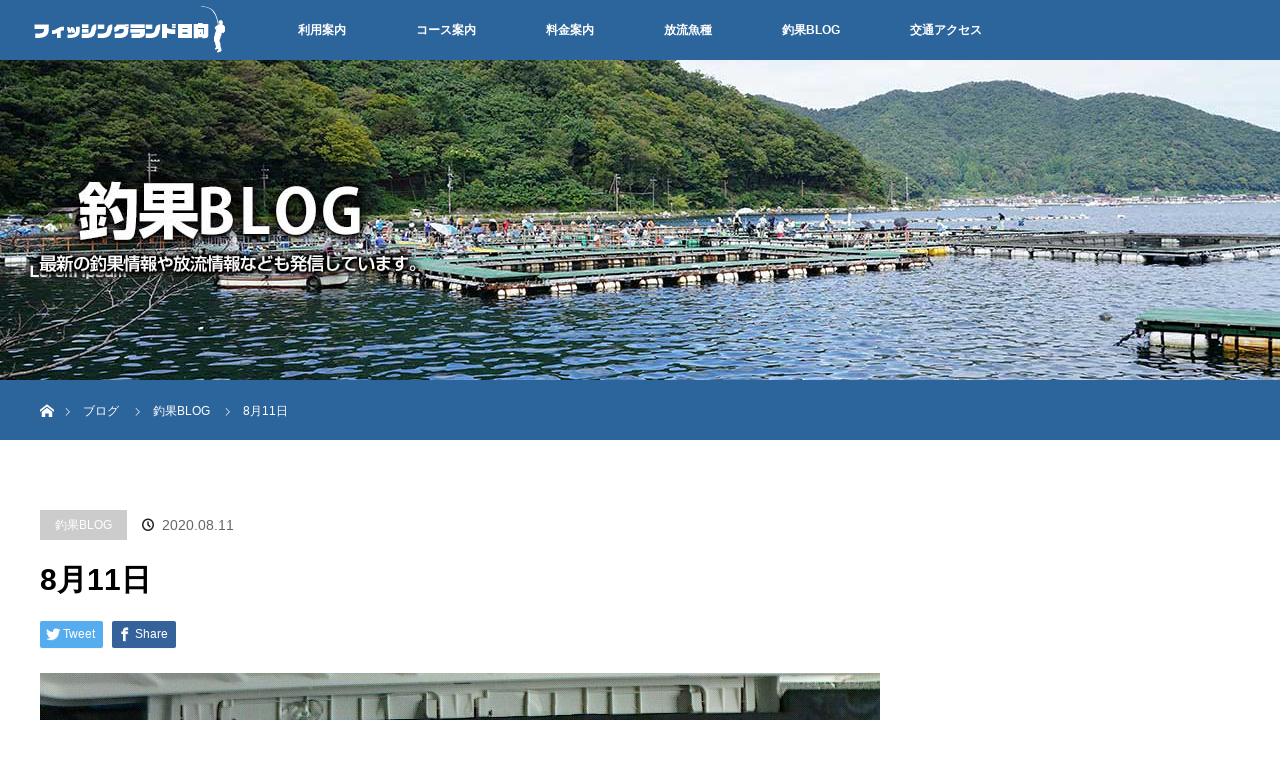

--- FILE ---
content_type: text/html; charset=UTF-8
request_url: https://fl-hiruga.com/2020/08/11/8%E6%9C%8811%E6%97%A5/
body_size: 45919
content:
<!DOCTYPE html>
<html class="pc" lang="ja">
<head>
<meta charset="UTF-8">
<link rel="shortcut icon" href="https://fl-hiruga.com/fl-hiruga_wp/wp-content/themes/orion_tcd037/img/favicon.ico" type="image/x-icon" />    
<!--[if IE]><meta http-equiv="X-UA-Compatible" content="IE=edge"><![endif]-->
<meta name="viewport" content="width=device-width">
<title>8月11日 | フィッシングランド日向</title>
<meta name="description" content="⇩ブランドマダイ（健康真鯛）入荷放流中！⇩活アジ入荷、7匹1.000円にて販売させて頂きます。お買い求めのお客様は活かしておく入れ物を御持ちください。">
<link rel="pingback" href="https://fl-hiruga.com/fl-hiruga_wp/xmlrpc.php">
<meta name='robots' content='max-image-preview:large' />
	<style>img:is([sizes="auto" i], [sizes^="auto," i]) { contain-intrinsic-size: 3000px 1500px }</style>
	<link rel='dns-prefetch' href='//s0.wp.com' />
<link rel='dns-prefetch' href='//www.google.com' />
<link rel="alternate" type="application/rss+xml" title="フィッシングランド日向 &raquo; フィード" href="https://fl-hiruga.com/feed/" />
<link rel="alternate" type="application/rss+xml" title="フィッシングランド日向 &raquo; コメントフィード" href="https://fl-hiruga.com/comments/feed/" />
<link rel="alternate" type="application/rss+xml" title="フィッシングランド日向 &raquo; 8月11日 のコメントのフィード" href="https://fl-hiruga.com/2020/08/11/8%e6%9c%8811%e6%97%a5/feed/" />
<script type="text/javascript">
/* <![CDATA[ */
window._wpemojiSettings = {"baseUrl":"https:\/\/s.w.org\/images\/core\/emoji\/16.0.1\/72x72\/","ext":".png","svgUrl":"https:\/\/s.w.org\/images\/core\/emoji\/16.0.1\/svg\/","svgExt":".svg","source":{"concatemoji":"https:\/\/fl-hiruga.com\/fl-hiruga_wp\/wp-includes\/js\/wp-emoji-release.min.js?ver=6.8.3"}};
/*! This file is auto-generated */
!function(s,n){var o,i,e;function c(e){try{var t={supportTests:e,timestamp:(new Date).valueOf()};sessionStorage.setItem(o,JSON.stringify(t))}catch(e){}}function p(e,t,n){e.clearRect(0,0,e.canvas.width,e.canvas.height),e.fillText(t,0,0);var t=new Uint32Array(e.getImageData(0,0,e.canvas.width,e.canvas.height).data),a=(e.clearRect(0,0,e.canvas.width,e.canvas.height),e.fillText(n,0,0),new Uint32Array(e.getImageData(0,0,e.canvas.width,e.canvas.height).data));return t.every(function(e,t){return e===a[t]})}function u(e,t){e.clearRect(0,0,e.canvas.width,e.canvas.height),e.fillText(t,0,0);for(var n=e.getImageData(16,16,1,1),a=0;a<n.data.length;a++)if(0!==n.data[a])return!1;return!0}function f(e,t,n,a){switch(t){case"flag":return n(e,"\ud83c\udff3\ufe0f\u200d\u26a7\ufe0f","\ud83c\udff3\ufe0f\u200b\u26a7\ufe0f")?!1:!n(e,"\ud83c\udde8\ud83c\uddf6","\ud83c\udde8\u200b\ud83c\uddf6")&&!n(e,"\ud83c\udff4\udb40\udc67\udb40\udc62\udb40\udc65\udb40\udc6e\udb40\udc67\udb40\udc7f","\ud83c\udff4\u200b\udb40\udc67\u200b\udb40\udc62\u200b\udb40\udc65\u200b\udb40\udc6e\u200b\udb40\udc67\u200b\udb40\udc7f");case"emoji":return!a(e,"\ud83e\udedf")}return!1}function g(e,t,n,a){var r="undefined"!=typeof WorkerGlobalScope&&self instanceof WorkerGlobalScope?new OffscreenCanvas(300,150):s.createElement("canvas"),o=r.getContext("2d",{willReadFrequently:!0}),i=(o.textBaseline="top",o.font="600 32px Arial",{});return e.forEach(function(e){i[e]=t(o,e,n,a)}),i}function t(e){var t=s.createElement("script");t.src=e,t.defer=!0,s.head.appendChild(t)}"undefined"!=typeof Promise&&(o="wpEmojiSettingsSupports",i=["flag","emoji"],n.supports={everything:!0,everythingExceptFlag:!0},e=new Promise(function(e){s.addEventListener("DOMContentLoaded",e,{once:!0})}),new Promise(function(t){var n=function(){try{var e=JSON.parse(sessionStorage.getItem(o));if("object"==typeof e&&"number"==typeof e.timestamp&&(new Date).valueOf()<e.timestamp+604800&&"object"==typeof e.supportTests)return e.supportTests}catch(e){}return null}();if(!n){if("undefined"!=typeof Worker&&"undefined"!=typeof OffscreenCanvas&&"undefined"!=typeof URL&&URL.createObjectURL&&"undefined"!=typeof Blob)try{var e="postMessage("+g.toString()+"("+[JSON.stringify(i),f.toString(),p.toString(),u.toString()].join(",")+"));",a=new Blob([e],{type:"text/javascript"}),r=new Worker(URL.createObjectURL(a),{name:"wpTestEmojiSupports"});return void(r.onmessage=function(e){c(n=e.data),r.terminate(),t(n)})}catch(e){}c(n=g(i,f,p,u))}t(n)}).then(function(e){for(var t in e)n.supports[t]=e[t],n.supports.everything=n.supports.everything&&n.supports[t],"flag"!==t&&(n.supports.everythingExceptFlag=n.supports.everythingExceptFlag&&n.supports[t]);n.supports.everythingExceptFlag=n.supports.everythingExceptFlag&&!n.supports.flag,n.DOMReady=!1,n.readyCallback=function(){n.DOMReady=!0}}).then(function(){return e}).then(function(){var e;n.supports.everything||(n.readyCallback(),(e=n.source||{}).concatemoji?t(e.concatemoji):e.wpemoji&&e.twemoji&&(t(e.twemoji),t(e.wpemoji)))}))}((window,document),window._wpemojiSettings);
/* ]]> */
</script>
<link rel='stylesheet' id='style-css' href='https://fl-hiruga.com/fl-hiruga_wp/wp-content/themes/orion_tcd037/style.css?ver=3.1.3' type='text/css' media='all' />
<style id='wp-emoji-styles-inline-css' type='text/css'>

	img.wp-smiley, img.emoji {
		display: inline !important;
		border: none !important;
		box-shadow: none !important;
		height: 1em !important;
		width: 1em !important;
		margin: 0 0.07em !important;
		vertical-align: -0.1em !important;
		background: none !important;
		padding: 0 !important;
	}
</style>
<link rel='stylesheet' id='wp-block-library-css' href='https://fl-hiruga.com/fl-hiruga_wp/wp-includes/css/dist/block-library/style.min.css?ver=6.8.3' type='text/css' media='all' />
<style id='classic-theme-styles-inline-css' type='text/css'>
/*! This file is auto-generated */
.wp-block-button__link{color:#fff;background-color:#32373c;border-radius:9999px;box-shadow:none;text-decoration:none;padding:calc(.667em + 2px) calc(1.333em + 2px);font-size:1.125em}.wp-block-file__button{background:#32373c;color:#fff;text-decoration:none}
</style>
<style id='global-styles-inline-css' type='text/css'>
:root{--wp--preset--aspect-ratio--square: 1;--wp--preset--aspect-ratio--4-3: 4/3;--wp--preset--aspect-ratio--3-4: 3/4;--wp--preset--aspect-ratio--3-2: 3/2;--wp--preset--aspect-ratio--2-3: 2/3;--wp--preset--aspect-ratio--16-9: 16/9;--wp--preset--aspect-ratio--9-16: 9/16;--wp--preset--color--black: #000000;--wp--preset--color--cyan-bluish-gray: #abb8c3;--wp--preset--color--white: #ffffff;--wp--preset--color--pale-pink: #f78da7;--wp--preset--color--vivid-red: #cf2e2e;--wp--preset--color--luminous-vivid-orange: #ff6900;--wp--preset--color--luminous-vivid-amber: #fcb900;--wp--preset--color--light-green-cyan: #7bdcb5;--wp--preset--color--vivid-green-cyan: #00d084;--wp--preset--color--pale-cyan-blue: #8ed1fc;--wp--preset--color--vivid-cyan-blue: #0693e3;--wp--preset--color--vivid-purple: #9b51e0;--wp--preset--gradient--vivid-cyan-blue-to-vivid-purple: linear-gradient(135deg,rgba(6,147,227,1) 0%,rgb(155,81,224) 100%);--wp--preset--gradient--light-green-cyan-to-vivid-green-cyan: linear-gradient(135deg,rgb(122,220,180) 0%,rgb(0,208,130) 100%);--wp--preset--gradient--luminous-vivid-amber-to-luminous-vivid-orange: linear-gradient(135deg,rgba(252,185,0,1) 0%,rgba(255,105,0,1) 100%);--wp--preset--gradient--luminous-vivid-orange-to-vivid-red: linear-gradient(135deg,rgba(255,105,0,1) 0%,rgb(207,46,46) 100%);--wp--preset--gradient--very-light-gray-to-cyan-bluish-gray: linear-gradient(135deg,rgb(238,238,238) 0%,rgb(169,184,195) 100%);--wp--preset--gradient--cool-to-warm-spectrum: linear-gradient(135deg,rgb(74,234,220) 0%,rgb(151,120,209) 20%,rgb(207,42,186) 40%,rgb(238,44,130) 60%,rgb(251,105,98) 80%,rgb(254,248,76) 100%);--wp--preset--gradient--blush-light-purple: linear-gradient(135deg,rgb(255,206,236) 0%,rgb(152,150,240) 100%);--wp--preset--gradient--blush-bordeaux: linear-gradient(135deg,rgb(254,205,165) 0%,rgb(254,45,45) 50%,rgb(107,0,62) 100%);--wp--preset--gradient--luminous-dusk: linear-gradient(135deg,rgb(255,203,112) 0%,rgb(199,81,192) 50%,rgb(65,88,208) 100%);--wp--preset--gradient--pale-ocean: linear-gradient(135deg,rgb(255,245,203) 0%,rgb(182,227,212) 50%,rgb(51,167,181) 100%);--wp--preset--gradient--electric-grass: linear-gradient(135deg,rgb(202,248,128) 0%,rgb(113,206,126) 100%);--wp--preset--gradient--midnight: linear-gradient(135deg,rgb(2,3,129) 0%,rgb(40,116,252) 100%);--wp--preset--font-size--small: 13px;--wp--preset--font-size--medium: 20px;--wp--preset--font-size--large: 36px;--wp--preset--font-size--x-large: 42px;--wp--preset--spacing--20: 0.44rem;--wp--preset--spacing--30: 0.67rem;--wp--preset--spacing--40: 1rem;--wp--preset--spacing--50: 1.5rem;--wp--preset--spacing--60: 2.25rem;--wp--preset--spacing--70: 3.38rem;--wp--preset--spacing--80: 5.06rem;--wp--preset--shadow--natural: 6px 6px 9px rgba(0, 0, 0, 0.2);--wp--preset--shadow--deep: 12px 12px 50px rgba(0, 0, 0, 0.4);--wp--preset--shadow--sharp: 6px 6px 0px rgba(0, 0, 0, 0.2);--wp--preset--shadow--outlined: 6px 6px 0px -3px rgba(255, 255, 255, 1), 6px 6px rgba(0, 0, 0, 1);--wp--preset--shadow--crisp: 6px 6px 0px rgba(0, 0, 0, 1);}:where(.is-layout-flex){gap: 0.5em;}:where(.is-layout-grid){gap: 0.5em;}body .is-layout-flex{display: flex;}.is-layout-flex{flex-wrap: wrap;align-items: center;}.is-layout-flex > :is(*, div){margin: 0;}body .is-layout-grid{display: grid;}.is-layout-grid > :is(*, div){margin: 0;}:where(.wp-block-columns.is-layout-flex){gap: 2em;}:where(.wp-block-columns.is-layout-grid){gap: 2em;}:where(.wp-block-post-template.is-layout-flex){gap: 1.25em;}:where(.wp-block-post-template.is-layout-grid){gap: 1.25em;}.has-black-color{color: var(--wp--preset--color--black) !important;}.has-cyan-bluish-gray-color{color: var(--wp--preset--color--cyan-bluish-gray) !important;}.has-white-color{color: var(--wp--preset--color--white) !important;}.has-pale-pink-color{color: var(--wp--preset--color--pale-pink) !important;}.has-vivid-red-color{color: var(--wp--preset--color--vivid-red) !important;}.has-luminous-vivid-orange-color{color: var(--wp--preset--color--luminous-vivid-orange) !important;}.has-luminous-vivid-amber-color{color: var(--wp--preset--color--luminous-vivid-amber) !important;}.has-light-green-cyan-color{color: var(--wp--preset--color--light-green-cyan) !important;}.has-vivid-green-cyan-color{color: var(--wp--preset--color--vivid-green-cyan) !important;}.has-pale-cyan-blue-color{color: var(--wp--preset--color--pale-cyan-blue) !important;}.has-vivid-cyan-blue-color{color: var(--wp--preset--color--vivid-cyan-blue) !important;}.has-vivid-purple-color{color: var(--wp--preset--color--vivid-purple) !important;}.has-black-background-color{background-color: var(--wp--preset--color--black) !important;}.has-cyan-bluish-gray-background-color{background-color: var(--wp--preset--color--cyan-bluish-gray) !important;}.has-white-background-color{background-color: var(--wp--preset--color--white) !important;}.has-pale-pink-background-color{background-color: var(--wp--preset--color--pale-pink) !important;}.has-vivid-red-background-color{background-color: var(--wp--preset--color--vivid-red) !important;}.has-luminous-vivid-orange-background-color{background-color: var(--wp--preset--color--luminous-vivid-orange) !important;}.has-luminous-vivid-amber-background-color{background-color: var(--wp--preset--color--luminous-vivid-amber) !important;}.has-light-green-cyan-background-color{background-color: var(--wp--preset--color--light-green-cyan) !important;}.has-vivid-green-cyan-background-color{background-color: var(--wp--preset--color--vivid-green-cyan) !important;}.has-pale-cyan-blue-background-color{background-color: var(--wp--preset--color--pale-cyan-blue) !important;}.has-vivid-cyan-blue-background-color{background-color: var(--wp--preset--color--vivid-cyan-blue) !important;}.has-vivid-purple-background-color{background-color: var(--wp--preset--color--vivid-purple) !important;}.has-black-border-color{border-color: var(--wp--preset--color--black) !important;}.has-cyan-bluish-gray-border-color{border-color: var(--wp--preset--color--cyan-bluish-gray) !important;}.has-white-border-color{border-color: var(--wp--preset--color--white) !important;}.has-pale-pink-border-color{border-color: var(--wp--preset--color--pale-pink) !important;}.has-vivid-red-border-color{border-color: var(--wp--preset--color--vivid-red) !important;}.has-luminous-vivid-orange-border-color{border-color: var(--wp--preset--color--luminous-vivid-orange) !important;}.has-luminous-vivid-amber-border-color{border-color: var(--wp--preset--color--luminous-vivid-amber) !important;}.has-light-green-cyan-border-color{border-color: var(--wp--preset--color--light-green-cyan) !important;}.has-vivid-green-cyan-border-color{border-color: var(--wp--preset--color--vivid-green-cyan) !important;}.has-pale-cyan-blue-border-color{border-color: var(--wp--preset--color--pale-cyan-blue) !important;}.has-vivid-cyan-blue-border-color{border-color: var(--wp--preset--color--vivid-cyan-blue) !important;}.has-vivid-purple-border-color{border-color: var(--wp--preset--color--vivid-purple) !important;}.has-vivid-cyan-blue-to-vivid-purple-gradient-background{background: var(--wp--preset--gradient--vivid-cyan-blue-to-vivid-purple) !important;}.has-light-green-cyan-to-vivid-green-cyan-gradient-background{background: var(--wp--preset--gradient--light-green-cyan-to-vivid-green-cyan) !important;}.has-luminous-vivid-amber-to-luminous-vivid-orange-gradient-background{background: var(--wp--preset--gradient--luminous-vivid-amber-to-luminous-vivid-orange) !important;}.has-luminous-vivid-orange-to-vivid-red-gradient-background{background: var(--wp--preset--gradient--luminous-vivid-orange-to-vivid-red) !important;}.has-very-light-gray-to-cyan-bluish-gray-gradient-background{background: var(--wp--preset--gradient--very-light-gray-to-cyan-bluish-gray) !important;}.has-cool-to-warm-spectrum-gradient-background{background: var(--wp--preset--gradient--cool-to-warm-spectrum) !important;}.has-blush-light-purple-gradient-background{background: var(--wp--preset--gradient--blush-light-purple) !important;}.has-blush-bordeaux-gradient-background{background: var(--wp--preset--gradient--blush-bordeaux) !important;}.has-luminous-dusk-gradient-background{background: var(--wp--preset--gradient--luminous-dusk) !important;}.has-pale-ocean-gradient-background{background: var(--wp--preset--gradient--pale-ocean) !important;}.has-electric-grass-gradient-background{background: var(--wp--preset--gradient--electric-grass) !important;}.has-midnight-gradient-background{background: var(--wp--preset--gradient--midnight) !important;}.has-small-font-size{font-size: var(--wp--preset--font-size--small) !important;}.has-medium-font-size{font-size: var(--wp--preset--font-size--medium) !important;}.has-large-font-size{font-size: var(--wp--preset--font-size--large) !important;}.has-x-large-font-size{font-size: var(--wp--preset--font-size--x-large) !important;}
:where(.wp-block-post-template.is-layout-flex){gap: 1.25em;}:where(.wp-block-post-template.is-layout-grid){gap: 1.25em;}
:where(.wp-block-columns.is-layout-flex){gap: 2em;}:where(.wp-block-columns.is-layout-grid){gap: 2em;}
:root :where(.wp-block-pullquote){font-size: 1.5em;line-height: 1.6;}
</style>
<link rel='stylesheet' id='contact-form-7-css' href='https://fl-hiruga.com/fl-hiruga_wp/wp-content/plugins/contact-form-7/includes/css/styles.css?ver=5.1.6' type='text/css' media='all' />
<link rel='stylesheet' id='jetpack_css-css' href='https://fl-hiruga.com/fl-hiruga_wp/wp-content/plugins/jetpack/css/jetpack.css?ver=7.9.4' type='text/css' media='all' />
<script type="text/javascript" src="https://fl-hiruga.com/fl-hiruga_wp/wp-includes/js/jquery/jquery.min.js?ver=3.7.1" id="jquery-core-js"></script>
<script type="text/javascript" src="https://fl-hiruga.com/fl-hiruga_wp/wp-includes/js/jquery/jquery-migrate.min.js?ver=3.4.1" id="jquery-migrate-js"></script>
<link rel="https://api.w.org/" href="https://fl-hiruga.com/wp-json/" /><link rel="alternate" title="JSON" type="application/json" href="https://fl-hiruga.com/wp-json/wp/v2/posts/1277" /><link rel="canonical" href="https://fl-hiruga.com/2020/08/11/8%e6%9c%8811%e6%97%a5/" />
<link rel='shortlink' href='https://fl-hiruga.com/?p=1277' />
<link rel="alternate" title="oEmbed (JSON)" type="application/json+oembed" href="https://fl-hiruga.com/wp-json/oembed/1.0/embed?url=https%3A%2F%2Ffl-hiruga.com%2F2020%2F08%2F11%2F8%25e6%259c%258811%25e6%2597%25a5%2F" />
<link rel="alternate" title="oEmbed (XML)" type="text/xml+oembed" href="https://fl-hiruga.com/wp-json/oembed/1.0/embed?url=https%3A%2F%2Ffl-hiruga.com%2F2020%2F08%2F11%2F8%25e6%259c%258811%25e6%2597%25a5%2F&#038;format=xml" />
<style type='text/css'>img#wpstats{display:none}</style>
<script src="https://fl-hiruga.com/fl-hiruga_wp/wp-content/themes/orion_tcd037/js/jquery.easing.1.3.js?ver=3.1.3"></script>
<script src="https://fl-hiruga.com/fl-hiruga_wp/wp-content/themes/orion_tcd037/js/jscript.js?ver=3.1.3"></script>


<link rel="stylesheet" media="screen and (max-width:970px)" href="https://fl-hiruga.com/fl-hiruga_wp/wp-content/themes/orion_tcd037/footer-bar/footer-bar.css?ver=3.1.3">
<script src="https://fl-hiruga.com/fl-hiruga_wp/wp-content/themes/orion_tcd037/js/comment.js?ver=3.1.3"></script>

<link rel="stylesheet" media="screen and (max-width:970px)" href="https://fl-hiruga.com/fl-hiruga_wp/wp-content/themes/orion_tcd037/responsive.css?ver=3.1.3">

<style type="text/css">
body, input, textarea { font-family: "Segoe UI", Verdana, "游ゴシック", YuGothic, "Hiragino Kaku Gothic ProN", Meiryo, sans-serif; }
.rich_font { font-family: Verdana, "ヒラギノ角ゴ ProN W3", "Hiragino Kaku Gothic ProN", "メイリオ", Meiryo, sans-serif; }

body { font-size:15px; }

.pc #header .logo { font-size:21px; }
.mobile #header .logo { font-size:18px; }
#header_logo_index .logo { font-size:40px; }
#footer_logo_index .logo { font-size:40px; }
#header_logo_index .desc { font-size:12px; }
#footer_logo .desc { font-size:12px; }
.pc #index_content1 .index_content_header .headline { font-size:40px; }
.pc #index_content1 .index_content_header .desc { font-size:15px; }
.pc #index_content2 .index_content_header .headline { font-size:40px; }
.pc #index_content2 .index_content_header .desc { font-size:17px; }
.pc #index_dis .index_content_header .headline { font-size:40px; }
.pc #index_dis .index_content_header .desc { font-size:15px; }

.pc #index_dis .index_content_header3 .headline { font-size:40px; }
.pc #index_dis .index_content_header3 .desc { font-size:15px; }

#post_title { font-size:30px; }
.post_content { font-size:15px; }

.pc #header, #bread_crumb, .pc #global_menu ul ul a, #index_dis_slider .link, #previous_next_post .label, #related_post .headline span, #comment_headline span, .side_headline span, .widget_search #search-btn input, .widget_search #searchsubmit, .side_widget.google_search #searchsubmit, .page_navi span.current, .mobile #global_menu li a, a.menu_button:hover, a.menu_button.active
 { background-color:#2C649C; }

.footer_menu li.no_link a { color:#2C649C; }

.post_content a{ color:#2D8696; }
a:hover, #comment_header ul li a:hover, .pc #global_menu > ul > li.active > a, .pc #global_menu li.current-menu-item > a, .pc #global_menu > ul > li > a:hover, #header_logo .logo a:hover, #bread_crumb li.home a:hover:before, #bread_crumb li a:hover
 { color:#4EA628; }

#global_menu ul ul a:hover, #return_top a:hover, .next_page_link a:hover, .page_navi a:hover, .collapse_category_list li a:hover .count, .index_box_list .link:hover, .index_content_header2 .link a:hover, #index_blog_list li .category a:hover, .slick-arrow:hover, #index_dis_slider .link:hover, #header_logo_index .link:hover,
 #previous_next_page a:hover, .page_navi p.back a:hover, #post_meta_top .category a:hover, .collapse_category_list li a:hover .count, .mobile #global_menu li a:hover,
   #wp-calendar td a:hover, #wp-calendar #prev a:hover, #wp-calendar #next a:hover, .widget_search #search-btn input:hover, .widget_search #searchsubmit:hover, .side_widget.google_search #searchsubmit:hover,
    #submit_comment:hover, #comment_header ul li a:hover, #comment_header ul li.comment_switch_active a, #comment_header #comment_closed p, #post_pagination a:hover, #post_pagination p, a.menu_button:hover, .mobile .footer_menu a:hover, .mobile #footer_menu_bottom li a:hover, .post_content .bt_orion:hover
     { background-color:#4EA628; }

#comment_textarea textarea:focus, #guest_info input:focus, #comment_header ul li a:hover, #comment_header ul li.comment_switch_active a, #comment_header #comment_closed p
 { border-color:#4EA628; }

#comment_header ul li.comment_switch_active a:after, #comment_header #comment_closed p:after
 { border-color:#4EA628 transparent transparent transparent; }

.collapse_category_list li a:before
 { border-color: transparent transparent transparent #4EA628; }


.footer_menu li:first-child a, .footer_menu li:only-child a { pointer-events:none; }

#site_loader_spinner { border:4px solid rgba(78,166,40,0.2); border-top-color:#4EA628; }

@media screen and (max-width:959px) {
.youtube {
  position: relative;
  width: 100%;
  padding-top: 56.25%;
 margin-bottom: 54px;
}	

.youtube iframe {
  position: absolute;
  top: 5px;
  right: 0%;
  width: 100% !important;
  height: 100% !important;
	}	
	}
@media screen and (min-width:960px) {	
.youtube iframe {
	width: 695px;
	height: 391px;
	margin: 50px 252px;
	float: left	
	}	
	}	

</style>




<style type="text/css"></style>
<!-- Jetpack Open Graph Tags -->
<meta property="og:type" content="article" />
<meta property="og:title" content="8月11日" />
<meta property="og:url" content="https://fl-hiruga.com/2020/08/11/8%e6%9c%8811%e6%97%a5/" />
<meta property="og:description" content="⇩ブランドマダイ（健康真鯛）入荷放流中！⇩ 活アジ入荷、7匹1.000円にて販売させて頂きます。 お買い求めの&hellip;" />
<meta property="article:published_time" content="2020-08-11T08:25:59+00:00" />
<meta property="article:modified_time" content="2020-08-11T08:25:59+00:00" />
<meta property="og:site_name" content="フィッシングランド日向" />
<meta property="og:image" content="https://fl-hiruga.com/fl-hiruga_wp/wp-content/uploads/2020/08/2020081113080000.jpg" />
<meta property="og:image:width" content="854" />
<meta property="og:image:height" content="480" />
<meta property="og:locale" content="ja_JP" />
<meta name="twitter:text:title" content="8月11日" />
<meta name="twitter:image" content="https://fl-hiruga.com/fl-hiruga_wp/wp-content/uploads/2020/08/2020081113080000.jpg?w=640" />
<meta name="twitter:card" content="summary_large_image" />

<!-- End Jetpack Open Graph Tags -->
<!-- Global site tag (gtag.js) - Google Analytics -->
<script async src="https://www.googletagmanager.com/gtag/js?id=UA-148895673-1"></script>
<script>
  window.dataLayer = window.dataLayer || [];
  function gtag(){dataLayer.push(arguments);}
  gtag('js', new Date());

  gtag('config', 'UA-148895673-1');
</script>    
</head>
<body id="body" class="wp-singular post-template-default single single-post postid-1277 single-format-standard wp-theme-orion_tcd037">

<div id="site_loader_overlay">
 <div id="site_loader_spinner"></div>
</div>
<div id="site_wrap">

 <div id="top">

  <div id="header">
   <div id="header_inner">
    <div id="header_logo">
     <div id="logo_image">
 <h1 class="logo">
  <a href="https://fl-hiruga.com/" title="フィッシングランド日向" data-label="フィッシングランド日向"><img src="https://fl-hiruga.com/fl-hiruga_wp/wp-content/uploads/2019/09/logo.png?1769853057" alt="フィッシングランド日向" title="フィッシングランド日向" /></a>
 </h1>
</div>
    </div>
        <a href="#" class="menu_button"><span>menu</span></a>
    <div id="global_menu">
     <ul id="menu-menu" class="menu"><li id="menu-item-21" class="menu-item menu-item-type-post_type menu-item-object-page menu-item-21"><a href="https://fl-hiruga.com/user_guide/">利用案内</a></li>
<li id="menu-item-24" class="menu-item menu-item-type-post_type menu-item-object-page menu-item-24"><a href="https://fl-hiruga.com/course_information/">コース案内</a></li>
<li id="menu-item-20" class="menu-item menu-item-type-post_type menu-item-object-page menu-item-20"><a href="https://fl-hiruga.com/price_information/">料金案内</a></li>
<li id="menu-item-19" class="menu-item menu-item-type-post_type menu-item-object-page menu-item-19"><a href="https://fl-hiruga.com/released_fish_species/">放流魚種</a></li>
<li id="menu-item-136" class="menu-item menu-item-type-taxonomy menu-item-object-category current-post-ancestor current-menu-parent current-post-parent menu-item-136"><a href="https://fl-hiruga.com/category/blog/">釣果BLOG</a></li>
<li id="menu-item-17" class="menu-item menu-item-type-post_type menu-item-object-page menu-item-17"><a href="https://fl-hiruga.com/access/">交通アクセス</a></li>
</ul>    </div>
       </div><!-- END #header_inner -->
  </div><!-- END #header -->

  
 </div><!-- END #top -->

 <div id="main_contents" class="clearfix">

<div id="header_image">
 <div class="image"><img src="https://fl-hiruga.com/fl-hiruga_wp/wp-content/uploads/2019/10/BLOG.jpg" title="" alt="" /></div>
 <div class="caption" style="text-shadow:0px 0px 4px #333333; color:#FFFFFF; ">
  <p class="title rich_font" style="font-size:28px;"></p>
 </div>
</div>

<div id="bread_crumb">

<ul class="clearfix">
 <li itemscope="itemscope" itemtype="http://data-vocabulary.org/Breadcrumb" class="home"><a itemprop="url" href="https://fl-hiruga.com/"><span itemprop="title" >ホーム</span></a></li>

 <li itemscope="itemscope" itemtype="http://data-vocabulary.org/Breadcrumb"><a itemprop="url" href="https://fl-hiruga.com/2020/08/11/8%e6%9c%8811%e6%97%a5/">ブログ</a></li>
 <li itemscope="itemscope" itemtype="http://data-vocabulary.org/Breadcrumb">
   <a itemprop="url" href="https://fl-hiruga.com/category/blog/"><span itemprop="title">釣果BLOG</span></a>
     </li>
 <li class="last">8月11日</li>

</ul>
</div>

<div id="main_col" class="clearfix">

<div id="left_col">

 
 <div id="article">

  <ul id="post_meta_top" class="clearfix">
   <li class="category"><a href="https://fl-hiruga.com/category/blog/">釣果BLOG</a>
</li>   <li class="date"><time class="entry-date updated" datetime="2020-08-11T17:25:59+09:00">2020.08.11</time></li>  </ul>

  <h2 id="post_title" class="rich_font">8月11日</h2>

    <div class="single_share clearfix" id="single_share_top">
   
<!--Type1-->

<div id="share_top1">

 

<div class="sns">
<ul class="type1 clearfix">
<!--Twitterボタン-->
<li class="twitter">
<a href="http://twitter.com/share?text=8%E6%9C%8811%E6%97%A5&url=https%3A%2F%2Ffl-hiruga.com%2F2020%2F08%2F11%2F8%25e6%259c%258811%25e6%2597%25a5%2F&via=&tw_p=tweetbutton&related=" onclick="javascript:window.open(this.href, '', 'menubar=no,toolbar=no,resizable=yes,scrollbars=yes,height=400,width=600');return false;"><i class="icon-twitter"></i><span class="ttl">Tweet</span><span class="share-count"></span></a></li>

<!--Facebookボタン-->
<li class="facebook">
<a href="//www.facebook.com/sharer/sharer.php?u=https://fl-hiruga.com/2020/08/11/8%e6%9c%8811%e6%97%a5/&amp;t=8%E6%9C%8811%E6%97%A5" class="facebook-btn-icon-link" target="blank" rel="nofollow"><i class="icon-facebook"></i><span class="ttl">Share</span><span class="share-count"></span></a></li>







</ul>
</div>

</div>


<!--Type2-->

<!--Type3-->

<!--Type4-->

<!--Type5-->
  </div>
  
      <div id="post_image">
   <img width="840" height="480" src="https://fl-hiruga.com/fl-hiruga_wp/wp-content/uploads/2020/08/2020081113080000-840x480.jpg" class="attachment-size5 size-size5 wp-post-image" alt="" decoding="async" fetchpriority="high" />  </div>
    

  <div class="post_content clearfix">
   <p><span style="font-size: 14pt;">⇩<strong>ブランドマダイ（健康真鯛）入荷放流中</strong>！⇩</span></p>
<p><img decoding="async" class="wp-image-1134 size-full" src="https://fl-hiruga.com/fl-hiruga_wp/wp-content/uploads/2020/07/2020071011520001.jpg" alt="" width="854" height="480" srcset="https://fl-hiruga.com/fl-hiruga_wp/wp-content/uploads/2020/07/2020071011520001.jpg 854w, https://fl-hiruga.com/fl-hiruga_wp/wp-content/uploads/2020/07/2020071011520001-300x169.jpg 300w, https://fl-hiruga.com/fl-hiruga_wp/wp-content/uploads/2020/07/2020071011520001-768x432.jpg 768w" sizes="(max-width: 854px) 100vw, 854px" /></p>
<p><img decoding="async" class="wp-image-1135 size-full" src="https://fl-hiruga.com/fl-hiruga_wp/wp-content/uploads/2020/07/2020071012210000.jpg" alt="" width="854" height="480" srcset="https://fl-hiruga.com/fl-hiruga_wp/wp-content/uploads/2020/07/2020071012210000.jpg 854w, https://fl-hiruga.com/fl-hiruga_wp/wp-content/uploads/2020/07/2020071012210000-300x169.jpg 300w, https://fl-hiruga.com/fl-hiruga_wp/wp-content/uploads/2020/07/2020071012210000-768x432.jpg 768w" sizes="(max-width: 854px) 100vw, 854px" /></p>
<p><span style="font-size: 14pt;">活アジ入荷、7匹1.000円にて販売させて頂きます。</span></p>
<p><span style="font-size: 14pt;">お買い求めのお客様は活かしておく入れ物を御持ちください。</span></p>
<p>&nbsp;</p>
<p><span style="font-size: 14pt;">サオの使用は、１本まででお願いします。</span></p>
<p><span style="font-size: 14pt;">現在、予備のサオは、１本持ち込みOKですが</span></p>
<p><span style="font-size: 14pt;">必ず縮めておいてください。</span></p>
<p><span style="font-size: 14pt;">伸ばしておくことは禁止です。</span></p>
<p><span style="font-size: 14pt;">現在、イカダ上の場所移動は禁止いたしております。</span></p>
<p><span style="font-size: 14pt;">空いている場合でも移動禁止ですのでよろしくお願いいたします。</span></p>
<p><span style="font-size: 14pt;">マナー違反のお客様がいらっしゃる場合は、スタッフまでお声かけ下さい。</span></p>
<p><span style="font-size: 14pt;">マナー違反のひどいお客様のご入場はお断りさせていただきます！</span></p>
<p>&nbsp;</p>
<p><span style="font-size: 14pt;">8月11日</span></p>
<p><span style="font-size: 14pt;">上級コース</span></p>
<p><span style="font-size: 14pt;">馬渕さん２名</span></p>
<p><span style="font-size: 14pt;">マダイ２０枚</span></p>
<p><span style="font-size: 14pt;">大ダイ（健康真鯛）３枚</span></p>
<p><span style="font-size: 14pt;">カンパチ１本</span></p>
<p><span style="font-size: 14pt;">ヒラマサ１本</span></p>
<p><span style="font-size: 14pt;">シマアジ１枚</span></p>
<p>&nbsp;</p>
<p><span style="font-size: 14pt;">山本さん１名</span></p>
<p><span style="font-size: 14pt;">マダイ７枚</span></p>
<p><span style="font-size: 14pt;">大ダイ（健康真鯛）５枚</span></p>
<p>&nbsp;</p>
<p><span style="font-size: 14pt;">上級貸切りコース</span></p>
<p><span style="font-size: 14pt;">野村さん５名</span></p>
<p><span style="font-size: 14pt;">マダイ２４枚</span></p>
<p><span style="font-size: 14pt;">大ダイ（健康真鯛）７枚</span></p>
<p><span style="font-size: 14pt;">カンパチ３本</span></p>
<p><span style="font-size: 14pt;">ヒラマサ１本</span></p>
<p><span style="font-size: 14pt;">シマアジ４枚</span></p>
<p>&nbsp;</p>
<p><span style="font-size: 14pt;">矢村さん７名</span></p>
<p><span style="font-size: 14pt;">マダイ２７枚</span></p>
<p><span style="font-size: 14pt;">大ダイ（健康真鯛）７枚</span></p>
<p><span style="font-size: 14pt;">ヒラマサ１本</span></p>
<p><span style="font-size: 14pt;">ワラサ１本</span></p>
<p><span style="font-size: 14pt;">シマアジ７枚</span></p>
<p><span style="font-size: 14pt;">イサキ３匹</span></p>
<p>&nbsp;</p>
<p><span style="font-size: 14pt;">（上級コース）</span></p>
<p><span style="font-size: 14pt;">タナ、１０～１３メートル位</span></p>
<p><span style="font-size: 14pt;">（マニアコース）</span></p>
<p><span style="font-size: 14pt;">タナ、９～１０メートル位</span></p>
<p>&nbsp;</p>
<p><span style="font-size: 14pt;">エサ、活アジ、生ミック、マダイイエロー他</span></p>
<p>&nbsp;</p>
<p>&nbsp;</p>
     </div>

    <div class="single_share" id="single_share_bottom">
   
<!--Type1-->

<div id="share_top1">

 

<div class="sns">
<ul class="type1 clearfix">
<!--Twitterボタン-->
<li class="twitter">
<a href="http://twitter.com/share?text=8%E6%9C%8811%E6%97%A5&url=https%3A%2F%2Ffl-hiruga.com%2F2020%2F08%2F11%2F8%25e6%259c%258811%25e6%2597%25a5%2F&via=&tw_p=tweetbutton&related=" onclick="javascript:window.open(this.href, '', 'menubar=no,toolbar=no,resizable=yes,scrollbars=yes,height=400,width=600');return false;"><i class="icon-twitter"></i><span class="ttl">Tweet</span><span class="share-count"></span></a></li>

<!--Facebookボタン-->
<li class="facebook">
<a href="//www.facebook.com/sharer/sharer.php?u=https://fl-hiruga.com/2020/08/11/8%e6%9c%8811%e6%97%a5/&amp;t=8%E6%9C%8811%E6%97%A5" class="facebook-btn-icon-link" target="blank" rel="nofollow"><i class="icon-facebook"></i><span class="ttl">Share</span><span class="share-count"></span></a></li>







</ul>
</div>

</div>


<!--Type2-->

<!--Type3-->

<!--Type4-->

<!--Type5-->
  </div>
  
    <ul id="post_meta_bottom" class="clearfix">
   <li class="post_author">投稿者: <a href="https://fl-hiruga.com/author/fish-staff/" title="fish-staff の投稿" rel="author">fish-staff</a></li>   <li class="post_category"><a href="https://fl-hiruga.com/category/blog/" rel="category tag">釣果BLOG</a></li>        </ul>
  
    <div id="previous_next_post" class="clearfix">
   <div class='prev_post'><p class='label'>PREV</p><a href='https://fl-hiruga.com/2020/08/10/8%e6%9c%8810%e6%97%a5/' title='8月10日'><img width="200" height="200" src="https://fl-hiruga.com/fl-hiruga_wp/wp-content/uploads/2020/08/2020081009400000-200x200.jpg" class="attachment-size1 size-size1 wp-post-image" alt="" decoding="async" loading="lazy" srcset="https://fl-hiruga.com/fl-hiruga_wp/wp-content/uploads/2020/08/2020081009400000-200x200.jpg 200w, https://fl-hiruga.com/fl-hiruga_wp/wp-content/uploads/2020/08/2020081009400000-150x150.jpg 150w, https://fl-hiruga.com/fl-hiruga_wp/wp-content/uploads/2020/08/2020081009400000-300x300.jpg 300w, https://fl-hiruga.com/fl-hiruga_wp/wp-content/uploads/2020/08/2020081009400000-120x120.jpg 120w" sizes="auto, (max-width: 200px) 100vw, 200px" /><span class='title'>8月10日</span></a></div>
<div class='next_post'><p class='label'>NEXT</p><a href='https://fl-hiruga.com/2020/08/12/8%e6%9c%8812%e6%97%a5/' title='8月12日'><img width="200" height="200" src="https://fl-hiruga.com/fl-hiruga_wp/wp-content/uploads/2020/08/2020081211150000-200x200.jpg" class="attachment-size1 size-size1 wp-post-image" alt="" decoding="async" loading="lazy" srcset="https://fl-hiruga.com/fl-hiruga_wp/wp-content/uploads/2020/08/2020081211150000-200x200.jpg 200w, https://fl-hiruga.com/fl-hiruga_wp/wp-content/uploads/2020/08/2020081211150000-150x150.jpg 150w, https://fl-hiruga.com/fl-hiruga_wp/wp-content/uploads/2020/08/2020081211150000-300x300.jpg 300w, https://fl-hiruga.com/fl-hiruga_wp/wp-content/uploads/2020/08/2020081211150000-120x120.jpg 120w" sizes="auto, (max-width: 200px) 100vw, 200px" /><span class='title'>8月12日</span></a></div>
  </div>
  
 </div><!-- END #article -->

 <!-- banner1 -->
    
  <div id="related_post">
  <h3 class="headline"><span>関連記事一覧</span></h3>
  <ol class="clearfix">
      <li class="clearfix num1">
    <a class="image" href="https://fl-hiruga.com/2024/11/30/%ef%bc%91%ef%bc%91%e6%9c%88%ef%bc%93%ef%bc%90%e6%97%a5-4/"><img width="500" height="347" src="https://fl-hiruga.com/fl-hiruga_wp/wp-content/uploads/2024/11/DSC_3927-002-500x347.jpg" class="attachment-size2 size-size2 wp-post-image" alt="" decoding="async" loading="lazy" /></a>
    <div class="desc">
     <h4 class="title"><a href="https://fl-hiruga.com/2024/11/30/%ef%bc%91%ef%bc%91%e6%9c%88%ef%bc%93%ef%bc%90%e6%97%a5-4/" name="">１１月３０日</a></h4>
    </div>
   </li>
      <li class="clearfix num2">
    <a class="image" href="https://fl-hiruga.com/2024/11/18/%ef%bc%91%ef%bc%91%e6%9c%88%ef%bc%91%ef%bc%98%e6%97%a5-4/"><img width="500" height="347" src="https://fl-hiruga.com/fl-hiruga_wp/wp-content/uploads/2024/11/DSC_3884-002-500x347.jpg" class="attachment-size2 size-size2 wp-post-image" alt="" decoding="async" loading="lazy" /></a>
    <div class="desc">
     <h4 class="title"><a href="https://fl-hiruga.com/2024/11/18/%ef%bc%91%ef%bc%91%e6%9c%88%ef%bc%91%ef%bc%98%e6%97%a5-4/" name="">１１月１８日</a></h4>
    </div>
   </li>
      <li class="clearfix num3">
    <a class="image" href="https://fl-hiruga.com/2021/08/10/%ef%bc%98%e6%9c%88%ef%bc%91%ef%bc%90%e6%97%a5/"><img width="500" height="347" src="https://fl-hiruga.com/fl-hiruga_wp/wp-content/uploads/2021/08/2021081014010000-500x347.jpg" class="attachment-size2 size-size2 wp-post-image" alt="" decoding="async" loading="lazy" /></a>
    <div class="desc">
     <h4 class="title"><a href="https://fl-hiruga.com/2021/08/10/%ef%bc%98%e6%9c%88%ef%bc%91%ef%bc%90%e6%97%a5/" name="">８月１０日</a></h4>
    </div>
   </li>
      <li class="clearfix num4">
    <a class="image" href="https://fl-hiruga.com/2020/10/11/%ef%bc%91%ef%bc%90%e6%9c%88%ef%bc%91%ef%bc%91%e6%97%a5/"><img width="500" height="347" src="https://fl-hiruga.com/fl-hiruga_wp/wp-content/uploads/2020/10/2020101114190000-500x347.jpg" class="attachment-size2 size-size2 wp-post-image" alt="" decoding="async" loading="lazy" /></a>
    <div class="desc">
     <h4 class="title"><a href="https://fl-hiruga.com/2020/10/11/%ef%bc%91%ef%bc%90%e6%9c%88%ef%bc%91%ef%bc%91%e6%97%a5/" name="">１０月１１日</a></h4>
    </div>
   </li>
      <li class="clearfix num5">
    <a class="image" href="https://fl-hiruga.com/2023/04/07/%ef%bc%94%e6%9c%88%ef%bc%97%e6%97%a5-2/"><img width="500" height="347" src="https://fl-hiruga.com/fl-hiruga_wp/wp-content/uploads/2023/04/DSC_2349-500x347.jpg" class="attachment-size2 size-size2 wp-post-image" alt="" decoding="async" loading="lazy" /></a>
    <div class="desc">
     <h4 class="title"><a href="https://fl-hiruga.com/2023/04/07/%ef%bc%94%e6%9c%88%ef%bc%97%e6%97%a5-2/" name="">４月７日</a></h4>
    </div>
   </li>
      <li class="clearfix num6">
    <a class="image" href="https://fl-hiruga.com/2023/04/18/%ef%bc%94%e6%9c%88%ef%bc%91%ef%bc%98%e6%97%a5-3/"><img width="500" height="347" src="https://fl-hiruga.com/fl-hiruga_wp/wp-content/uploads/2023/04/DSC_2400-500x347.jpg" class="attachment-size2 size-size2 wp-post-image" alt="" decoding="async" loading="lazy" /></a>
    <div class="desc">
     <h4 class="title"><a href="https://fl-hiruga.com/2023/04/18/%ef%bc%94%e6%9c%88%ef%bc%91%ef%bc%98%e6%97%a5-3/" name="">４月１８日</a></h4>
    </div>
   </li>
     </ol>
 </div>
  
 
 <!-- banner2 -->
  
</div><!-- END #left_col -->


 

</div><!-- END #main_col -->


 </div><!-- END #main_contents -->

<div id="footer_wrapper">
 <div id="footer_top">
  <div id="footer_top_inner">

   <!-- footer logo -->
      <div id="footer_logo">
    <div class="logo_area">
 <p class="logo"><a href="https://fl-hiruga.com/" title="フィッシングランド日向"><img src="https://fl-hiruga.com/fl-hiruga_wp/wp-content/uploads/2019/09/logo_footer-e1571442344278.png?1769853057" alt="フィッシングランド日向" title="フィッシングランド日向" /></a></p>
</div>
   </div>
   
   <!-- footer menu -->
      <div id="footer_menu" class="clearfix">
        <div id="footer-menu1" class="footer_menu clearfix" style="width: 100%;">
     <p>
福井県三方郡美浜町日向33-4<br>
TEL:0770-45-2929<br>
FAX:0770-45-3029<br></p> 
    </div>
                           </div>
   
  </div><!-- END #footer_top_inner -->
 </div><!-- END #footer_top -->

 <div id="footer_bottom">
  <div id="footer_bottom_inner" class="clearfix">

   <!-- footer logo -->
   
   <!-- social button -->
   
   <!-- footer bottom menu -->
      <div id="footer_menu_bottom" class="clearfix">
    <ul id="menu-menu-1" class="menu"><li class="menu-item menu-item-type-post_type menu-item-object-page menu-item-21"><a href="https://fl-hiruga.com/user_guide/">利用案内</a></li>
<li class="menu-item menu-item-type-post_type menu-item-object-page menu-item-24"><a href="https://fl-hiruga.com/course_information/">コース案内</a></li>
<li class="menu-item menu-item-type-post_type menu-item-object-page menu-item-20"><a href="https://fl-hiruga.com/price_information/">料金案内</a></li>
<li class="menu-item menu-item-type-post_type menu-item-object-page menu-item-19"><a href="https://fl-hiruga.com/released_fish_species/">放流魚種</a></li>
<li class="menu-item menu-item-type-taxonomy menu-item-object-category current-post-ancestor current-menu-parent current-post-parent menu-item-136"><a href="https://fl-hiruga.com/category/blog/">釣果BLOG</a></li>
<li class="menu-item menu-item-type-post_type menu-item-object-page menu-item-17"><a href="https://fl-hiruga.com/access/">交通アクセス</a></li>
</ul>   </div>
   
  </div><!-- END #footer_bottom_inner -->
 </div><!-- END #footer_bottom -->

 <p id="copyright">Copyright &copy;&nbsp; <a href="https://fl-hiruga.com/">フィッシングランド日向</a></p>

</div><!-- /footer_wrapper -->


 <div id="return_top">
    <a href="#body"><span>PAGE TOP</span></a>
   </div>

</div><!-- #site_wrap -->

  <script>
 jQuery(document).ready(function($){

  function after_load() {
    $('#site_loader_spinner').delay(600).fadeOut(400);
    $('#site_loader_overlay').delay(900).fadeOut(800);
    $('#site_wrap').css('display', 'block');
    $('#header_image .title').delay(2000).fadeIn(3000);
  }

  $(window).load(function () {
    after_load();
  });
 
  $(function(){
    setTimeout(function(){
      if( $('#site_loader_overlay').is(':visible') ) {
        after_load();
      }
    }, 3000);
  });

 });
 </script>
 
  <!-- facebook share button code -->
 <div id="fb-root"></div>
 <script>
 (function(d, s, id) {
   var js, fjs = d.getElementsByTagName(s)[0];
   if (d.getElementById(id)) return;
   js = d.createElement(s); js.id = id;
   js.src = "//connect.facebook.net/ja_JP/sdk.js#xfbml=1&version=v2.5";
   fjs.parentNode.insertBefore(js, fjs);
 }(document, 'script', 'facebook-jssdk'));
 </script>
 
<script type="speculationrules">
{"prefetch":[{"source":"document","where":{"and":[{"href_matches":"\/*"},{"not":{"href_matches":["\/fl-hiruga_wp\/wp-*.php","\/fl-hiruga_wp\/wp-admin\/*","\/fl-hiruga_wp\/wp-content\/uploads\/*","\/fl-hiruga_wp\/wp-content\/*","\/fl-hiruga_wp\/wp-content\/plugins\/*","\/fl-hiruga_wp\/wp-content\/themes\/orion_tcd037\/*","\/*\\?(.+)"]}},{"not":{"selector_matches":"a[rel~=\"nofollow\"]"}},{"not":{"selector_matches":".no-prefetch, .no-prefetch a"}}]},"eagerness":"conservative"}]}
</script>
<script type="text/javascript" src="https://fl-hiruga.com/fl-hiruga_wp/wp-includes/js/comment-reply.min.js?ver=6.8.3" id="comment-reply-js" async="async" data-wp-strategy="async"></script>
<script type="text/javascript" id="contact-form-7-js-extra">
/* <![CDATA[ */
var wpcf7 = {"apiSettings":{"root":"https:\/\/fl-hiruga.com\/wp-json\/contact-form-7\/v1","namespace":"contact-form-7\/v1"}};
/* ]]> */
</script>
<script type="text/javascript" src="https://fl-hiruga.com/fl-hiruga_wp/wp-content/plugins/contact-form-7/includes/js/scripts.js?ver=5.1.6" id="contact-form-7-js"></script>
<script type="text/javascript" src="https://s0.wp.com/wp-content/js/devicepx-jetpack.js?ver=202605" id="devicepx-js"></script>
<script type="text/javascript" src="https://www.google.com/recaptcha/api.js?render=6LfkRtYUAAAAANuIjQramgB8thFOgwAcPnKSUyD9&amp;ver=3.0" id="google-recaptcha-js"></script>
<script type="text/javascript">
( function( grecaptcha, sitekey, actions ) {

	var wpcf7recaptcha = {

		execute: function( action ) {
			grecaptcha.execute(
				sitekey,
				{ action: action }
			).then( function( token ) {
				var forms = document.getElementsByTagName( 'form' );

				for ( var i = 0; i < forms.length; i++ ) {
					var fields = forms[ i ].getElementsByTagName( 'input' );

					for ( var j = 0; j < fields.length; j++ ) {
						var field = fields[ j ];

						if ( 'g-recaptcha-response' === field.getAttribute( 'name' ) ) {
							field.setAttribute( 'value', token );
							break;
						}
					}
				}
			} );
		},

		executeOnHomepage: function() {
			wpcf7recaptcha.execute( actions[ 'homepage' ] );
		},

		executeOnContactform: function() {
			wpcf7recaptcha.execute( actions[ 'contactform' ] );
		},

	};

	grecaptcha.ready(
		wpcf7recaptcha.executeOnHomepage
	);

	document.addEventListener( 'change',
		wpcf7recaptcha.executeOnContactform, false
	);

	document.addEventListener( 'wpcf7submit',
		wpcf7recaptcha.executeOnHomepage, false
	);

} )(
	grecaptcha,
	'6LfkRtYUAAAAANuIjQramgB8thFOgwAcPnKSUyD9',
	{"homepage":"homepage","contactform":"contactform"}
);
</script>
<script type='text/javascript' src='https://stats.wp.com/e-202605.js' async='async' defer='defer'></script>
<script type='text/javascript'>
	_stq = window._stq || [];
	_stq.push([ 'view', {v:'ext',j:'1:7.9.4',blog:'169309080',post:'1277',tz:'9',srv:'fl-hiruga.com'} ]);
	_stq.push([ 'clickTrackerInit', '169309080', '1277' ]);
</script>
</body>
</html>

--- FILE ---
content_type: text/html; charset=utf-8
request_url: https://www.google.com/recaptcha/api2/anchor?ar=1&k=6LfkRtYUAAAAANuIjQramgB8thFOgwAcPnKSUyD9&co=aHR0cHM6Ly9mbC1oaXJ1Z2EuY29tOjQ0Mw..&hl=en&v=N67nZn4AqZkNcbeMu4prBgzg&size=invisible&anchor-ms=20000&execute-ms=30000&cb=r0y9v1eb6f33
body_size: 48450
content:
<!DOCTYPE HTML><html dir="ltr" lang="en"><head><meta http-equiv="Content-Type" content="text/html; charset=UTF-8">
<meta http-equiv="X-UA-Compatible" content="IE=edge">
<title>reCAPTCHA</title>
<style type="text/css">
/* cyrillic-ext */
@font-face {
  font-family: 'Roboto';
  font-style: normal;
  font-weight: 400;
  font-stretch: 100%;
  src: url(//fonts.gstatic.com/s/roboto/v48/KFO7CnqEu92Fr1ME7kSn66aGLdTylUAMa3GUBHMdazTgWw.woff2) format('woff2');
  unicode-range: U+0460-052F, U+1C80-1C8A, U+20B4, U+2DE0-2DFF, U+A640-A69F, U+FE2E-FE2F;
}
/* cyrillic */
@font-face {
  font-family: 'Roboto';
  font-style: normal;
  font-weight: 400;
  font-stretch: 100%;
  src: url(//fonts.gstatic.com/s/roboto/v48/KFO7CnqEu92Fr1ME7kSn66aGLdTylUAMa3iUBHMdazTgWw.woff2) format('woff2');
  unicode-range: U+0301, U+0400-045F, U+0490-0491, U+04B0-04B1, U+2116;
}
/* greek-ext */
@font-face {
  font-family: 'Roboto';
  font-style: normal;
  font-weight: 400;
  font-stretch: 100%;
  src: url(//fonts.gstatic.com/s/roboto/v48/KFO7CnqEu92Fr1ME7kSn66aGLdTylUAMa3CUBHMdazTgWw.woff2) format('woff2');
  unicode-range: U+1F00-1FFF;
}
/* greek */
@font-face {
  font-family: 'Roboto';
  font-style: normal;
  font-weight: 400;
  font-stretch: 100%;
  src: url(//fonts.gstatic.com/s/roboto/v48/KFO7CnqEu92Fr1ME7kSn66aGLdTylUAMa3-UBHMdazTgWw.woff2) format('woff2');
  unicode-range: U+0370-0377, U+037A-037F, U+0384-038A, U+038C, U+038E-03A1, U+03A3-03FF;
}
/* math */
@font-face {
  font-family: 'Roboto';
  font-style: normal;
  font-weight: 400;
  font-stretch: 100%;
  src: url(//fonts.gstatic.com/s/roboto/v48/KFO7CnqEu92Fr1ME7kSn66aGLdTylUAMawCUBHMdazTgWw.woff2) format('woff2');
  unicode-range: U+0302-0303, U+0305, U+0307-0308, U+0310, U+0312, U+0315, U+031A, U+0326-0327, U+032C, U+032F-0330, U+0332-0333, U+0338, U+033A, U+0346, U+034D, U+0391-03A1, U+03A3-03A9, U+03B1-03C9, U+03D1, U+03D5-03D6, U+03F0-03F1, U+03F4-03F5, U+2016-2017, U+2034-2038, U+203C, U+2040, U+2043, U+2047, U+2050, U+2057, U+205F, U+2070-2071, U+2074-208E, U+2090-209C, U+20D0-20DC, U+20E1, U+20E5-20EF, U+2100-2112, U+2114-2115, U+2117-2121, U+2123-214F, U+2190, U+2192, U+2194-21AE, U+21B0-21E5, U+21F1-21F2, U+21F4-2211, U+2213-2214, U+2216-22FF, U+2308-230B, U+2310, U+2319, U+231C-2321, U+2336-237A, U+237C, U+2395, U+239B-23B7, U+23D0, U+23DC-23E1, U+2474-2475, U+25AF, U+25B3, U+25B7, U+25BD, U+25C1, U+25CA, U+25CC, U+25FB, U+266D-266F, U+27C0-27FF, U+2900-2AFF, U+2B0E-2B11, U+2B30-2B4C, U+2BFE, U+3030, U+FF5B, U+FF5D, U+1D400-1D7FF, U+1EE00-1EEFF;
}
/* symbols */
@font-face {
  font-family: 'Roboto';
  font-style: normal;
  font-weight: 400;
  font-stretch: 100%;
  src: url(//fonts.gstatic.com/s/roboto/v48/KFO7CnqEu92Fr1ME7kSn66aGLdTylUAMaxKUBHMdazTgWw.woff2) format('woff2');
  unicode-range: U+0001-000C, U+000E-001F, U+007F-009F, U+20DD-20E0, U+20E2-20E4, U+2150-218F, U+2190, U+2192, U+2194-2199, U+21AF, U+21E6-21F0, U+21F3, U+2218-2219, U+2299, U+22C4-22C6, U+2300-243F, U+2440-244A, U+2460-24FF, U+25A0-27BF, U+2800-28FF, U+2921-2922, U+2981, U+29BF, U+29EB, U+2B00-2BFF, U+4DC0-4DFF, U+FFF9-FFFB, U+10140-1018E, U+10190-1019C, U+101A0, U+101D0-101FD, U+102E0-102FB, U+10E60-10E7E, U+1D2C0-1D2D3, U+1D2E0-1D37F, U+1F000-1F0FF, U+1F100-1F1AD, U+1F1E6-1F1FF, U+1F30D-1F30F, U+1F315, U+1F31C, U+1F31E, U+1F320-1F32C, U+1F336, U+1F378, U+1F37D, U+1F382, U+1F393-1F39F, U+1F3A7-1F3A8, U+1F3AC-1F3AF, U+1F3C2, U+1F3C4-1F3C6, U+1F3CA-1F3CE, U+1F3D4-1F3E0, U+1F3ED, U+1F3F1-1F3F3, U+1F3F5-1F3F7, U+1F408, U+1F415, U+1F41F, U+1F426, U+1F43F, U+1F441-1F442, U+1F444, U+1F446-1F449, U+1F44C-1F44E, U+1F453, U+1F46A, U+1F47D, U+1F4A3, U+1F4B0, U+1F4B3, U+1F4B9, U+1F4BB, U+1F4BF, U+1F4C8-1F4CB, U+1F4D6, U+1F4DA, U+1F4DF, U+1F4E3-1F4E6, U+1F4EA-1F4ED, U+1F4F7, U+1F4F9-1F4FB, U+1F4FD-1F4FE, U+1F503, U+1F507-1F50B, U+1F50D, U+1F512-1F513, U+1F53E-1F54A, U+1F54F-1F5FA, U+1F610, U+1F650-1F67F, U+1F687, U+1F68D, U+1F691, U+1F694, U+1F698, U+1F6AD, U+1F6B2, U+1F6B9-1F6BA, U+1F6BC, U+1F6C6-1F6CF, U+1F6D3-1F6D7, U+1F6E0-1F6EA, U+1F6F0-1F6F3, U+1F6F7-1F6FC, U+1F700-1F7FF, U+1F800-1F80B, U+1F810-1F847, U+1F850-1F859, U+1F860-1F887, U+1F890-1F8AD, U+1F8B0-1F8BB, U+1F8C0-1F8C1, U+1F900-1F90B, U+1F93B, U+1F946, U+1F984, U+1F996, U+1F9E9, U+1FA00-1FA6F, U+1FA70-1FA7C, U+1FA80-1FA89, U+1FA8F-1FAC6, U+1FACE-1FADC, U+1FADF-1FAE9, U+1FAF0-1FAF8, U+1FB00-1FBFF;
}
/* vietnamese */
@font-face {
  font-family: 'Roboto';
  font-style: normal;
  font-weight: 400;
  font-stretch: 100%;
  src: url(//fonts.gstatic.com/s/roboto/v48/KFO7CnqEu92Fr1ME7kSn66aGLdTylUAMa3OUBHMdazTgWw.woff2) format('woff2');
  unicode-range: U+0102-0103, U+0110-0111, U+0128-0129, U+0168-0169, U+01A0-01A1, U+01AF-01B0, U+0300-0301, U+0303-0304, U+0308-0309, U+0323, U+0329, U+1EA0-1EF9, U+20AB;
}
/* latin-ext */
@font-face {
  font-family: 'Roboto';
  font-style: normal;
  font-weight: 400;
  font-stretch: 100%;
  src: url(//fonts.gstatic.com/s/roboto/v48/KFO7CnqEu92Fr1ME7kSn66aGLdTylUAMa3KUBHMdazTgWw.woff2) format('woff2');
  unicode-range: U+0100-02BA, U+02BD-02C5, U+02C7-02CC, U+02CE-02D7, U+02DD-02FF, U+0304, U+0308, U+0329, U+1D00-1DBF, U+1E00-1E9F, U+1EF2-1EFF, U+2020, U+20A0-20AB, U+20AD-20C0, U+2113, U+2C60-2C7F, U+A720-A7FF;
}
/* latin */
@font-face {
  font-family: 'Roboto';
  font-style: normal;
  font-weight: 400;
  font-stretch: 100%;
  src: url(//fonts.gstatic.com/s/roboto/v48/KFO7CnqEu92Fr1ME7kSn66aGLdTylUAMa3yUBHMdazQ.woff2) format('woff2');
  unicode-range: U+0000-00FF, U+0131, U+0152-0153, U+02BB-02BC, U+02C6, U+02DA, U+02DC, U+0304, U+0308, U+0329, U+2000-206F, U+20AC, U+2122, U+2191, U+2193, U+2212, U+2215, U+FEFF, U+FFFD;
}
/* cyrillic-ext */
@font-face {
  font-family: 'Roboto';
  font-style: normal;
  font-weight: 500;
  font-stretch: 100%;
  src: url(//fonts.gstatic.com/s/roboto/v48/KFO7CnqEu92Fr1ME7kSn66aGLdTylUAMa3GUBHMdazTgWw.woff2) format('woff2');
  unicode-range: U+0460-052F, U+1C80-1C8A, U+20B4, U+2DE0-2DFF, U+A640-A69F, U+FE2E-FE2F;
}
/* cyrillic */
@font-face {
  font-family: 'Roboto';
  font-style: normal;
  font-weight: 500;
  font-stretch: 100%;
  src: url(//fonts.gstatic.com/s/roboto/v48/KFO7CnqEu92Fr1ME7kSn66aGLdTylUAMa3iUBHMdazTgWw.woff2) format('woff2');
  unicode-range: U+0301, U+0400-045F, U+0490-0491, U+04B0-04B1, U+2116;
}
/* greek-ext */
@font-face {
  font-family: 'Roboto';
  font-style: normal;
  font-weight: 500;
  font-stretch: 100%;
  src: url(//fonts.gstatic.com/s/roboto/v48/KFO7CnqEu92Fr1ME7kSn66aGLdTylUAMa3CUBHMdazTgWw.woff2) format('woff2');
  unicode-range: U+1F00-1FFF;
}
/* greek */
@font-face {
  font-family: 'Roboto';
  font-style: normal;
  font-weight: 500;
  font-stretch: 100%;
  src: url(//fonts.gstatic.com/s/roboto/v48/KFO7CnqEu92Fr1ME7kSn66aGLdTylUAMa3-UBHMdazTgWw.woff2) format('woff2');
  unicode-range: U+0370-0377, U+037A-037F, U+0384-038A, U+038C, U+038E-03A1, U+03A3-03FF;
}
/* math */
@font-face {
  font-family: 'Roboto';
  font-style: normal;
  font-weight: 500;
  font-stretch: 100%;
  src: url(//fonts.gstatic.com/s/roboto/v48/KFO7CnqEu92Fr1ME7kSn66aGLdTylUAMawCUBHMdazTgWw.woff2) format('woff2');
  unicode-range: U+0302-0303, U+0305, U+0307-0308, U+0310, U+0312, U+0315, U+031A, U+0326-0327, U+032C, U+032F-0330, U+0332-0333, U+0338, U+033A, U+0346, U+034D, U+0391-03A1, U+03A3-03A9, U+03B1-03C9, U+03D1, U+03D5-03D6, U+03F0-03F1, U+03F4-03F5, U+2016-2017, U+2034-2038, U+203C, U+2040, U+2043, U+2047, U+2050, U+2057, U+205F, U+2070-2071, U+2074-208E, U+2090-209C, U+20D0-20DC, U+20E1, U+20E5-20EF, U+2100-2112, U+2114-2115, U+2117-2121, U+2123-214F, U+2190, U+2192, U+2194-21AE, U+21B0-21E5, U+21F1-21F2, U+21F4-2211, U+2213-2214, U+2216-22FF, U+2308-230B, U+2310, U+2319, U+231C-2321, U+2336-237A, U+237C, U+2395, U+239B-23B7, U+23D0, U+23DC-23E1, U+2474-2475, U+25AF, U+25B3, U+25B7, U+25BD, U+25C1, U+25CA, U+25CC, U+25FB, U+266D-266F, U+27C0-27FF, U+2900-2AFF, U+2B0E-2B11, U+2B30-2B4C, U+2BFE, U+3030, U+FF5B, U+FF5D, U+1D400-1D7FF, U+1EE00-1EEFF;
}
/* symbols */
@font-face {
  font-family: 'Roboto';
  font-style: normal;
  font-weight: 500;
  font-stretch: 100%;
  src: url(//fonts.gstatic.com/s/roboto/v48/KFO7CnqEu92Fr1ME7kSn66aGLdTylUAMaxKUBHMdazTgWw.woff2) format('woff2');
  unicode-range: U+0001-000C, U+000E-001F, U+007F-009F, U+20DD-20E0, U+20E2-20E4, U+2150-218F, U+2190, U+2192, U+2194-2199, U+21AF, U+21E6-21F0, U+21F3, U+2218-2219, U+2299, U+22C4-22C6, U+2300-243F, U+2440-244A, U+2460-24FF, U+25A0-27BF, U+2800-28FF, U+2921-2922, U+2981, U+29BF, U+29EB, U+2B00-2BFF, U+4DC0-4DFF, U+FFF9-FFFB, U+10140-1018E, U+10190-1019C, U+101A0, U+101D0-101FD, U+102E0-102FB, U+10E60-10E7E, U+1D2C0-1D2D3, U+1D2E0-1D37F, U+1F000-1F0FF, U+1F100-1F1AD, U+1F1E6-1F1FF, U+1F30D-1F30F, U+1F315, U+1F31C, U+1F31E, U+1F320-1F32C, U+1F336, U+1F378, U+1F37D, U+1F382, U+1F393-1F39F, U+1F3A7-1F3A8, U+1F3AC-1F3AF, U+1F3C2, U+1F3C4-1F3C6, U+1F3CA-1F3CE, U+1F3D4-1F3E0, U+1F3ED, U+1F3F1-1F3F3, U+1F3F5-1F3F7, U+1F408, U+1F415, U+1F41F, U+1F426, U+1F43F, U+1F441-1F442, U+1F444, U+1F446-1F449, U+1F44C-1F44E, U+1F453, U+1F46A, U+1F47D, U+1F4A3, U+1F4B0, U+1F4B3, U+1F4B9, U+1F4BB, U+1F4BF, U+1F4C8-1F4CB, U+1F4D6, U+1F4DA, U+1F4DF, U+1F4E3-1F4E6, U+1F4EA-1F4ED, U+1F4F7, U+1F4F9-1F4FB, U+1F4FD-1F4FE, U+1F503, U+1F507-1F50B, U+1F50D, U+1F512-1F513, U+1F53E-1F54A, U+1F54F-1F5FA, U+1F610, U+1F650-1F67F, U+1F687, U+1F68D, U+1F691, U+1F694, U+1F698, U+1F6AD, U+1F6B2, U+1F6B9-1F6BA, U+1F6BC, U+1F6C6-1F6CF, U+1F6D3-1F6D7, U+1F6E0-1F6EA, U+1F6F0-1F6F3, U+1F6F7-1F6FC, U+1F700-1F7FF, U+1F800-1F80B, U+1F810-1F847, U+1F850-1F859, U+1F860-1F887, U+1F890-1F8AD, U+1F8B0-1F8BB, U+1F8C0-1F8C1, U+1F900-1F90B, U+1F93B, U+1F946, U+1F984, U+1F996, U+1F9E9, U+1FA00-1FA6F, U+1FA70-1FA7C, U+1FA80-1FA89, U+1FA8F-1FAC6, U+1FACE-1FADC, U+1FADF-1FAE9, U+1FAF0-1FAF8, U+1FB00-1FBFF;
}
/* vietnamese */
@font-face {
  font-family: 'Roboto';
  font-style: normal;
  font-weight: 500;
  font-stretch: 100%;
  src: url(//fonts.gstatic.com/s/roboto/v48/KFO7CnqEu92Fr1ME7kSn66aGLdTylUAMa3OUBHMdazTgWw.woff2) format('woff2');
  unicode-range: U+0102-0103, U+0110-0111, U+0128-0129, U+0168-0169, U+01A0-01A1, U+01AF-01B0, U+0300-0301, U+0303-0304, U+0308-0309, U+0323, U+0329, U+1EA0-1EF9, U+20AB;
}
/* latin-ext */
@font-face {
  font-family: 'Roboto';
  font-style: normal;
  font-weight: 500;
  font-stretch: 100%;
  src: url(//fonts.gstatic.com/s/roboto/v48/KFO7CnqEu92Fr1ME7kSn66aGLdTylUAMa3KUBHMdazTgWw.woff2) format('woff2');
  unicode-range: U+0100-02BA, U+02BD-02C5, U+02C7-02CC, U+02CE-02D7, U+02DD-02FF, U+0304, U+0308, U+0329, U+1D00-1DBF, U+1E00-1E9F, U+1EF2-1EFF, U+2020, U+20A0-20AB, U+20AD-20C0, U+2113, U+2C60-2C7F, U+A720-A7FF;
}
/* latin */
@font-face {
  font-family: 'Roboto';
  font-style: normal;
  font-weight: 500;
  font-stretch: 100%;
  src: url(//fonts.gstatic.com/s/roboto/v48/KFO7CnqEu92Fr1ME7kSn66aGLdTylUAMa3yUBHMdazQ.woff2) format('woff2');
  unicode-range: U+0000-00FF, U+0131, U+0152-0153, U+02BB-02BC, U+02C6, U+02DA, U+02DC, U+0304, U+0308, U+0329, U+2000-206F, U+20AC, U+2122, U+2191, U+2193, U+2212, U+2215, U+FEFF, U+FFFD;
}
/* cyrillic-ext */
@font-face {
  font-family: 'Roboto';
  font-style: normal;
  font-weight: 900;
  font-stretch: 100%;
  src: url(//fonts.gstatic.com/s/roboto/v48/KFO7CnqEu92Fr1ME7kSn66aGLdTylUAMa3GUBHMdazTgWw.woff2) format('woff2');
  unicode-range: U+0460-052F, U+1C80-1C8A, U+20B4, U+2DE0-2DFF, U+A640-A69F, U+FE2E-FE2F;
}
/* cyrillic */
@font-face {
  font-family: 'Roboto';
  font-style: normal;
  font-weight: 900;
  font-stretch: 100%;
  src: url(//fonts.gstatic.com/s/roboto/v48/KFO7CnqEu92Fr1ME7kSn66aGLdTylUAMa3iUBHMdazTgWw.woff2) format('woff2');
  unicode-range: U+0301, U+0400-045F, U+0490-0491, U+04B0-04B1, U+2116;
}
/* greek-ext */
@font-face {
  font-family: 'Roboto';
  font-style: normal;
  font-weight: 900;
  font-stretch: 100%;
  src: url(//fonts.gstatic.com/s/roboto/v48/KFO7CnqEu92Fr1ME7kSn66aGLdTylUAMa3CUBHMdazTgWw.woff2) format('woff2');
  unicode-range: U+1F00-1FFF;
}
/* greek */
@font-face {
  font-family: 'Roboto';
  font-style: normal;
  font-weight: 900;
  font-stretch: 100%;
  src: url(//fonts.gstatic.com/s/roboto/v48/KFO7CnqEu92Fr1ME7kSn66aGLdTylUAMa3-UBHMdazTgWw.woff2) format('woff2');
  unicode-range: U+0370-0377, U+037A-037F, U+0384-038A, U+038C, U+038E-03A1, U+03A3-03FF;
}
/* math */
@font-face {
  font-family: 'Roboto';
  font-style: normal;
  font-weight: 900;
  font-stretch: 100%;
  src: url(//fonts.gstatic.com/s/roboto/v48/KFO7CnqEu92Fr1ME7kSn66aGLdTylUAMawCUBHMdazTgWw.woff2) format('woff2');
  unicode-range: U+0302-0303, U+0305, U+0307-0308, U+0310, U+0312, U+0315, U+031A, U+0326-0327, U+032C, U+032F-0330, U+0332-0333, U+0338, U+033A, U+0346, U+034D, U+0391-03A1, U+03A3-03A9, U+03B1-03C9, U+03D1, U+03D5-03D6, U+03F0-03F1, U+03F4-03F5, U+2016-2017, U+2034-2038, U+203C, U+2040, U+2043, U+2047, U+2050, U+2057, U+205F, U+2070-2071, U+2074-208E, U+2090-209C, U+20D0-20DC, U+20E1, U+20E5-20EF, U+2100-2112, U+2114-2115, U+2117-2121, U+2123-214F, U+2190, U+2192, U+2194-21AE, U+21B0-21E5, U+21F1-21F2, U+21F4-2211, U+2213-2214, U+2216-22FF, U+2308-230B, U+2310, U+2319, U+231C-2321, U+2336-237A, U+237C, U+2395, U+239B-23B7, U+23D0, U+23DC-23E1, U+2474-2475, U+25AF, U+25B3, U+25B7, U+25BD, U+25C1, U+25CA, U+25CC, U+25FB, U+266D-266F, U+27C0-27FF, U+2900-2AFF, U+2B0E-2B11, U+2B30-2B4C, U+2BFE, U+3030, U+FF5B, U+FF5D, U+1D400-1D7FF, U+1EE00-1EEFF;
}
/* symbols */
@font-face {
  font-family: 'Roboto';
  font-style: normal;
  font-weight: 900;
  font-stretch: 100%;
  src: url(//fonts.gstatic.com/s/roboto/v48/KFO7CnqEu92Fr1ME7kSn66aGLdTylUAMaxKUBHMdazTgWw.woff2) format('woff2');
  unicode-range: U+0001-000C, U+000E-001F, U+007F-009F, U+20DD-20E0, U+20E2-20E4, U+2150-218F, U+2190, U+2192, U+2194-2199, U+21AF, U+21E6-21F0, U+21F3, U+2218-2219, U+2299, U+22C4-22C6, U+2300-243F, U+2440-244A, U+2460-24FF, U+25A0-27BF, U+2800-28FF, U+2921-2922, U+2981, U+29BF, U+29EB, U+2B00-2BFF, U+4DC0-4DFF, U+FFF9-FFFB, U+10140-1018E, U+10190-1019C, U+101A0, U+101D0-101FD, U+102E0-102FB, U+10E60-10E7E, U+1D2C0-1D2D3, U+1D2E0-1D37F, U+1F000-1F0FF, U+1F100-1F1AD, U+1F1E6-1F1FF, U+1F30D-1F30F, U+1F315, U+1F31C, U+1F31E, U+1F320-1F32C, U+1F336, U+1F378, U+1F37D, U+1F382, U+1F393-1F39F, U+1F3A7-1F3A8, U+1F3AC-1F3AF, U+1F3C2, U+1F3C4-1F3C6, U+1F3CA-1F3CE, U+1F3D4-1F3E0, U+1F3ED, U+1F3F1-1F3F3, U+1F3F5-1F3F7, U+1F408, U+1F415, U+1F41F, U+1F426, U+1F43F, U+1F441-1F442, U+1F444, U+1F446-1F449, U+1F44C-1F44E, U+1F453, U+1F46A, U+1F47D, U+1F4A3, U+1F4B0, U+1F4B3, U+1F4B9, U+1F4BB, U+1F4BF, U+1F4C8-1F4CB, U+1F4D6, U+1F4DA, U+1F4DF, U+1F4E3-1F4E6, U+1F4EA-1F4ED, U+1F4F7, U+1F4F9-1F4FB, U+1F4FD-1F4FE, U+1F503, U+1F507-1F50B, U+1F50D, U+1F512-1F513, U+1F53E-1F54A, U+1F54F-1F5FA, U+1F610, U+1F650-1F67F, U+1F687, U+1F68D, U+1F691, U+1F694, U+1F698, U+1F6AD, U+1F6B2, U+1F6B9-1F6BA, U+1F6BC, U+1F6C6-1F6CF, U+1F6D3-1F6D7, U+1F6E0-1F6EA, U+1F6F0-1F6F3, U+1F6F7-1F6FC, U+1F700-1F7FF, U+1F800-1F80B, U+1F810-1F847, U+1F850-1F859, U+1F860-1F887, U+1F890-1F8AD, U+1F8B0-1F8BB, U+1F8C0-1F8C1, U+1F900-1F90B, U+1F93B, U+1F946, U+1F984, U+1F996, U+1F9E9, U+1FA00-1FA6F, U+1FA70-1FA7C, U+1FA80-1FA89, U+1FA8F-1FAC6, U+1FACE-1FADC, U+1FADF-1FAE9, U+1FAF0-1FAF8, U+1FB00-1FBFF;
}
/* vietnamese */
@font-face {
  font-family: 'Roboto';
  font-style: normal;
  font-weight: 900;
  font-stretch: 100%;
  src: url(//fonts.gstatic.com/s/roboto/v48/KFO7CnqEu92Fr1ME7kSn66aGLdTylUAMa3OUBHMdazTgWw.woff2) format('woff2');
  unicode-range: U+0102-0103, U+0110-0111, U+0128-0129, U+0168-0169, U+01A0-01A1, U+01AF-01B0, U+0300-0301, U+0303-0304, U+0308-0309, U+0323, U+0329, U+1EA0-1EF9, U+20AB;
}
/* latin-ext */
@font-face {
  font-family: 'Roboto';
  font-style: normal;
  font-weight: 900;
  font-stretch: 100%;
  src: url(//fonts.gstatic.com/s/roboto/v48/KFO7CnqEu92Fr1ME7kSn66aGLdTylUAMa3KUBHMdazTgWw.woff2) format('woff2');
  unicode-range: U+0100-02BA, U+02BD-02C5, U+02C7-02CC, U+02CE-02D7, U+02DD-02FF, U+0304, U+0308, U+0329, U+1D00-1DBF, U+1E00-1E9F, U+1EF2-1EFF, U+2020, U+20A0-20AB, U+20AD-20C0, U+2113, U+2C60-2C7F, U+A720-A7FF;
}
/* latin */
@font-face {
  font-family: 'Roboto';
  font-style: normal;
  font-weight: 900;
  font-stretch: 100%;
  src: url(//fonts.gstatic.com/s/roboto/v48/KFO7CnqEu92Fr1ME7kSn66aGLdTylUAMa3yUBHMdazQ.woff2) format('woff2');
  unicode-range: U+0000-00FF, U+0131, U+0152-0153, U+02BB-02BC, U+02C6, U+02DA, U+02DC, U+0304, U+0308, U+0329, U+2000-206F, U+20AC, U+2122, U+2191, U+2193, U+2212, U+2215, U+FEFF, U+FFFD;
}

</style>
<link rel="stylesheet" type="text/css" href="https://www.gstatic.com/recaptcha/releases/N67nZn4AqZkNcbeMu4prBgzg/styles__ltr.css">
<script nonce="KMwZPsi0Xqv1ysppO_XE2w" type="text/javascript">window['__recaptcha_api'] = 'https://www.google.com/recaptcha/api2/';</script>
<script type="text/javascript" src="https://www.gstatic.com/recaptcha/releases/N67nZn4AqZkNcbeMu4prBgzg/recaptcha__en.js" nonce="KMwZPsi0Xqv1ysppO_XE2w">
      
    </script></head>
<body><div id="rc-anchor-alert" class="rc-anchor-alert"></div>
<input type="hidden" id="recaptcha-token" value="[base64]">
<script type="text/javascript" nonce="KMwZPsi0Xqv1ysppO_XE2w">
      recaptcha.anchor.Main.init("[\x22ainput\x22,[\x22bgdata\x22,\x22\x22,\[base64]/[base64]/[base64]/[base64]/[base64]/[base64]/[base64]/[base64]/bmV3IFlbcV0oQVswXSk6aD09Mj9uZXcgWVtxXShBWzBdLEFbMV0pOmg9PTM/bmV3IFlbcV0oQVswXSxBWzFdLEFbMl0pOmg9PTQ/[base64]/aXcoSS5ILEkpOngoOCx0cnVlLEkpfSxFMj12LnJlcXVlc3RJZGxlQ2FsbGJhY2s/[base64]/[base64]/[base64]/[base64]\\u003d\x22,\[base64]\\u003d\x22,\[base64]/[base64]/DscKZwqjDnFBjGBvCjsKMKsK/G8OZw5vCnDkIw7UgZEPDjXouwpPCiAYyw77DnR/CicO9XMKhw4gNw5JcwrMCwoJFwqdZw7LClAoBAsOxZMOwCDbCsnXCgjUzSjQowpUhw4Ezw55ow6xbw6LCt8KRXcKTwr7CvTV4w7g6wqvCnj0kwphUw6jCvcOPJwjCkTxfJ8OTwrVNw4kcw5DClEfDscKJw4EhFk95woYjw794wpAiP0AuwpXDjsK7D8OEw6/[base64]/[base64]/CssOvwoguwpXDnidawrzCvMOMHcKhwp4dwqbDgDPDqcOsAjthJMKbwoUYcG0Bw4A7AVIQHMOaGcOlw7/Dt8O1BB4XIzkMDsKOw41lwq56OhfCgRAkw7rDp3AEw5cZw7DClnogZ3XCvMOkw5xKOcO2wobDnX3DmsOnwrvDn8OXWMO2w4jCgxsZwpR/ccKMw4zDhMOLNlEtw7HDsVHCosOZQDvDg8OjwoTDpMOlwpHDrzDDv8KUw7zCkWI4EWENSCJ+O8KqE2IQRy9TCFPCmx3DjnhEw7/Dm1A0G8OEw7I0wpLCjCvDpSHDqcKfwodnem9wYcOYZjPCrMO2WyDDs8OVw7V+w64UJsOdw7xddcONRRN5Z8OmwrnDlB13w7jCs0jDlVvCh0XDtMO9wqNRw7zChi/[base64]/CqsOKWsKQfsKSwq5jwqRQAMOVwrcZYcOrw60kw4jCtSbCuUwqTAPDpn8cOMKfw6HDjMO/[base64]/CogjCpGfCiDrDksOrw6NCwo19w7JLbDHCl0rDrB/DgcOhdw0Yc8OZf2kQXWnDh0gIAgbChnZpE8OQwqg3PBY8YBLDgMK3MkZYwqDDgzXDtsKdw5ooJW3DpMO9P17DmzY0RcKydEAMw6PDrW/DicKSw4J4w7E7G8OLS27CucOjwo1FT33DqMKsUCXDocK+eMOzwr7CrhkDwo/CiHttw4cELMOFKGDClWrDuz3CksKgH8O6wogMaMOuD8OBLcO4J8KuUXLChBdnDsK/XsKufB8IwqfDjcOOwq0mL8OdUF/DlMOZw4PCrXQOXsOdwoJ/wqQuw4bCrGMzMMK5woF/[base64]/RsKxUcKsOn1HMB/DiMKFwp/CksK1c8Oyw4bCnAgEwqzCvMKHRsKdwohCwofDhT0uwpzCrMOkZsOzAMK8wp7Cm8KtOMOUwpRtw6XDjcKJSztHwrPDgz9Vw4NcOXFCwqvCqyTCmEDCp8O7RAXDnMO2dlhPV34rw6suBxAwfMOeUnR/[base64]/DkcKow690eMKHw4fDhV7DukDDvyvDtjrDpsOIW8KKw5nDssOdw73CncO6w63DnTHChcOzI8OQUwvCk8OyJMKNw4kGGXdXCcOcbMKlclE+d0bDmsKbwo7CocOswoQgw5gEIAHDsELDtkHDn8OYwoDCmXMUw65sVjMqw77DrzfDvyBgWE/[base64]/DpMKIwpTCoGDCjjcWAn0OwqvDgV3CuUdNS8O1wqEUGXrDkzEWVMK/[base64]/DlsK6eh7Cr8KRwq7CjU7DiULDi8KKwrrDhcKgw6w+V8ORwo/CoG/CpEDCiHvCoCJlwrJdw63Djh/DlB07XcK2b8KowoJ+w75rCj/CuAlTw59TGsO6LQxCwrkswqpWw5I7w7fDhsORwp/Di8KKwrgEw7F0w6zDr8KaR3jCkMOlMMOPwpdhTcKeelopw5h4w5vCjMOjCTJ5wrIFw4HCgAtsw5RVEgNAJcKVLAnChMOFwo7DgHjDgDEYWiUkYMKEQsOWwpDDpzxmYQbCrsOiE8OpAXlqEiB8w7/CjlE0G3YKw6bDhsODw4V/w7bDpnY4ZAdew6PDigMgwpPDjsOVw6o+w6cDLl7CjMKVKMKMw7p/LsKCw4kLMzfDg8KKZ8OBTMOFRTvCpXfCuBrDp0jCusKEIMOhHsOxNgLDsGXDllfDlsOAw4TDs8KVw5wQf8Obw5x/EhDDqFXCuGXCqVXDqBACTFnDg8Oiw5XDucOXwr3DnX5TWH3Dk21xdcOjw7PCq8KQw5/CqQPDjUtcRmFVMFl2AU7Drk3DisOaw4PCqcKOMMO4wo7DhMOKfWnDsG3DkkDDl8OwAsOtwpbCoMKSw4PDvcO7IRdLwrh0wqvDgBNbwrXCtcOJw6MTw6NWwrPCvMKGZQXDrFfDocO1wqoEw4ocS8Kvw5rCoU/DnMO8w5zDhcO5ZDjDsMOUwrrDqgHCscK+fjLCkzQjw4bCvcKdwrUDQcOZw6bCjk59w51Dw5vCosODVMOkJw3CgcOMWGXDsnhKwoXCixxRwpJnw54lazHDhHRnw6BTw60bw5N8wqFUwqZIIBzChW/[base64]/Ds8OPOcKkwrDDlMO8A8KVw7oCw7JBwrHDsxoiUjvDrDLChCR2T8OfKMKnecOoHcKIFMKhwrMWw6bDlA3CkMOTc8OQwrzCqFbCssOgw4ouXUsNw48cwoHCmiPCgxHDmTBqYMOlJMO7w6tzKcKnw5tDRU/DunBzwrjDrzbCjGJ5SSbCn8OyOMOEFsObw7Udw7MDS8KeFWJYwpzDiMOUw6nDqMKkDHc4LsOldcOWw4zDjsOMK8KBFsKiwqYbFMOAcMOjdcO3IsOqa8K/wo7CtAI1w6NVLcOtaSw+YMKdwqjDnwnDsgc/w6/Ck1LDh8Kkw7zDrijCssKOwqjCssKpasO/BDTCvMOqN8KwRTJKWEo0Q1jCm35ywqfCjyjDsTTCmMONCMK0eRFTclPDgsKPw5Z/[base64]/w7zDlCfDp3nDiwfDvUTCmjwQw48HwrhQw4tdwoPDujYTw5Ngw6jCo8OSKsKdw5YIQ8K8w63DnlTCoGBdeU1TLsOeVE3CnMKCw4d7Ww3CgsKQNMOSHxJuwqkDQWlpFh4owpklSGphw6ovw4QETcOAw5A3dMOWwrTCn2p6UMOhwrnCuMOEEMOqYsOmfmbDt8K/wqIjw4pAwrlkQsOyw7JRw4nCucODKcKpKGfDpcKbwrrDvsKwVcOpB8Oew543wro5CFtzwr/CkMOYw5rCuW/DhMKlw5Ylw5/[base64]/DhXl7wr1SwpvCig/[base64]/wogNFiQeYT/CpiXDqS3DqV7DrMKAE8KIwp/DvTDCmkkHw48XW8Kwc3jDq8Kbw6DCvcKENsKReSB+wrtQwrMiw655wrBcR8KmWV4yFwomVcOuJgXCv8Kcw6sewonDtCVMw74Ewp9WwpNOXkNrGntqN8OIJ1DCjW/DlcKdUF5+w7DDssOrw7ZGwr3DqBBYbQkfw4nCqcK2LMOLC8KMw5RHTG/DuE7CgW0tw698GsK4wo3DqcK1OMOkdGLDtMKNQcO1dcOEOx7CmsOZw53CjAbDmQhHwogSQsKbwqAQw6PCscOIDQTCmcODw4JTFQIHwrIESE5+wodCNsOBw4zDlsKvOGwSSSXDosKmwprDkjXCisKZT8OxDW/DuMK8TV7DqxNMP3ZYasKJw7XDt8KAwrHDoBclMsK3CXvCu0k2wqtDwrrDi8KQJFp+CcOIaMKwKUrDryvDhcKreHByOEQLwonCiUnDtCnCvB7DqcObP8KFJcKZwojDpcOcTj12wr/CusO9MRtIw4vDgcOwwpfDm8OwS8O/S0Z4wrQOwrUZwqfDn8ONwqwJGFDCkMKNw7wpYgVqwr0IMcO+OgjClwEDd3lew5dEe8KRe8Kpw6Akw7F/LsOXAQwyw68gwqzDtsOta0F6w53ChMOxwqTDocOLanLDlEUaw5HDvhc8Z8OVV3EoaX3DrCfCpj1tw7AaOHBtwplvaMOpVSdKw4HDuyDCp8KOwp5zwpLCtsKDwp7DriQzDcKSwqTCpsKfZ8KZVgjCihfDrDLDn8OPdsKyw5McwqzDpBU/[base64]/[base64]/Dn8O7w7c+w4bDt17DimxqwqXDhm5nwrLCksORScKYwqLDkMKAKg0+wpXCnng/NsO9wogMRcOkw6UfXS9UKsOWW8KPS23Cpx52wppIw7fDuMKIwow4S8Olw4/Cu8OGwrrDki7DvltMwobClcKDwr/DsMOYScOkwoglBih5c8OAwrzCgAkvAT3DuMOURGxHwoDDpwBAw7dyb8KJbMKRdsOxEiYNLMK8w67ClE8uw54dMcKjwqUlc1XCtcO7woXCrMOJMMOuXGnDrB5ewpYjw79tPB/CgcK2BcOdw5s3P8OebU7CrcKiwqDClRAnw553HMK5woRYYsKSZXV+w4p7w4DCvMOzw4c9w50Sw6xQfGjCssKHwpLCoMO0woADF8OHw6fCllB6wpvDnsOCwr/[base64]/[base64]/DtSFKw7pmfMKEM8K1P8K+WUYbwoY4wpJpw4Ylw5s1w7LDjRAvTHU7GcK+w7BkEcOHwpDDhMOePsKNw7/DuS9vK8OXRMKHekXCiRlawotiw7TCvHxCRwVQw67CgH8+wpJGAsONBcOkH2IhFyRMwpbCjFJawo/CkGfCsjbDu8KndVXCu1ccO8Onw7ZWw7Y8DsK7P3QHDMOTV8Kcw4R7w5IoNCx1e8K/w4vDlsOycMKdF2zChsKtMMOPwpvDrMOWwoUOw4DDqcK1wq9UNCcfwoXDnMO5S33Du8OkY8OIwpIsUsOFC09bQxTDmcK5c8KhwqXCksO+ZWnCgw3DjG3DrRJKXcOUBcOrw4/DicO9wqIdwpRsXDtFFMOdw44ZNcOaCC/CmcKrLVfDtAxEeHZPdlTCmMK5wpo6USfCkMK8REXDkhnCqMKPw4ZLdsOQwq/[base64]/DtMKBRcO9GnXCnMK5Dg7Di1tdZy7DnCrDjWwqTMOzLMK+wo3DjMK0XcKNw7ktw6cTZFc+wrM5w6bClMOjUsKvw7IGwrsQM8Kdwr3CmsOxwrYQI8KTw4l7wo/[base64]/Ci1/Dm1dHw5hGeTfDtMOvwpE1TcOuwq4kw63DtVfCtW9mP2LDksOqGsOyA0/Dk1PDsh4nw7HCmxVzKcKawoFpUynDgMOPwoTDlcOGw4PCqsOoC8OFEsKhccOoasOLwq1BbsKpfh8iwrLCml7DqcKLScO/wqs4PMOVasOkwrZ4wqs4w4HCrcKfWAbDixnCkjguwpnCiUnCnsKkbMKCwpcUcMK6KSR7w7Y4fsOEThg9WmFrwrHCrMOkw4nChH9of8KiwqYJFVPDtzg1asOENMKlwpdbwqdgw7xZwrDDmcORDsKzd8KQwo/DuWXDvmYmwpPCpsKyDcOsZcO4EcOLYsOKIMKCQ8KHEwlqBMOvNh42JHMLw7JvE8O7worCv8OmwpDDgxfCnmjCrcKxS8K7PkVQwpBlSTpZXMK4w6UuQMK/w4vCtcK/KAIQBsKgwq/CmBFUwo3DhVrCmzQmw7I0SCYxw4jDhGpBZ1vCsy5Iw5zCgSzDiVVWw7U5DMO0wprDlgPClMKBw6kDwrLCrGtowqtLRcOXQ8KOSsKnAHXCiC9DDBQeI8OBHgo/w7DDmmfDu8K9wpjCm8KxS18Pw5VCwqVzYHkHw4fChCnDqMKLOVPDtBHCpUvChMKzWU9jN1UYw4nCscO9N8O/wr3CocKACcKJRcOcATbCssODMnHCu8OSfyltw64HYgUawpcGwqEqIsOJwpcww5TCssOswpt/[base64]/wpMCwrprw41PwoLDh8ORw4bChsK3aj3DigMnXXwMOTcvwqtrw50Cwqxew6ReBTHCuAHCv8KlwoQGw5Aiw4rCnWQdw4vCrwbDgsKXw4bCpXnDpg7Cs8OMGzhlN8Oiw7xCwpzDpsOVwqo1wr1Yw4sWSMO0w6rDusKPEVnCs8OqwrcGw73Dljclw43Dn8KlJH89Wk/Clz1XPsKFVHjDmcKrwqPCgzbCs8OXw5LCkcKLwp0UTcKvVcKYH8Orwo/[base64]/wpHCpTojwrADdinCqsKEw6DCjcOYHcODZnDDpMO7UR3Dp0XDpcOCw6M1F8K+w47DnU/DhMKhQC9mOcKyRcOMwqvDisKFwrovwovDtD4ew7rCscKHw5BjSMO4dcOsMWTCicOwUcK8wq0Lall4UsKnw6RqwoRvGMKeJsKFw6/CvQnDuMKlL8OONVbDkcOmOsKbGMO2wpBjwq/Cr8KBBDAsMsOfbR85w6k7w7wIUncYOsO0awIzaMKjMn3Do1rClsO0wqlXwqvCtsK9w7HCrMOkdlwlwodsScKTXQ7DusOfw6VpVxY7wp/CoBzCsxs0DsKdw65BwpkUWcKbWMOWwqPDtXFvaQtYc0bDuVLDu0XCk8OZw5jDiMOLAMOpIUxKwoXDowEkGMKgw4rDmFd6J07Doxd6wqQtO8OxNW/[base64]/YyzDgcOIwqnDvRRCw53CkGhsw6rDkFF/[base64]/OsKEfsOWw7AewrxcGsOEwopjZcKgw54Bw5BtX8KEW8OlX8OxE2AvwqbCpWPDvcKuwrbDncKnRsKqSDQrAkk+ZWZMwrE9AnHDg8OUwrIRBzk+w7YLAlXDtsO1w5rCljPClMOZcsOvO8KiwocHPsORWjg3RWM6bh3DtCbDtMO/[base64]/[base64]/DrBk7w5DCv1MjNMKmKMOTw4LCs1LCimw+wpIMccOrBQZjwrNiM3rDlsOtw6BywpB/VR7DrzYqU8KMw6tEOcOccGLDqsK+wpzDtn3CgMOJwpVVw5FWcsOfXcKMw7bDvcKITj/CqMKLw63Cp8OTa3rCr2nCpA5bw6BiwrXChsOkNE3DhD/DqsOtA3TDm8KPwqREc8OEw7B4wpwDCDh8CcKYBjnCt8O3w60Jw6fCusOWwo8TGhjCgB/[base64]/fnc4wpkywr9SwpHDlsKFFsOZw5vDncOTEA0IeVzDnMOww48bw6dqw6DDghPCq8OSwoAlwrDDoi/DksOOSQcyLiDDncK0eQMpw5vDmgzCpsOyw7ZJGXwgw7MKCcO4HMKuw7IIwodmIMKnw4vDoMKWGcKowp9jGSDCqENCF8KTXB7Cp2Y6wp7Cj0dXw7pBOcKqZ0jCvC/DicOCfFrCq3wGw5l+ecK5VMKzUXIEX1bCn0HCnsKZUnrDnB7DvEhYdsO3w6wbwpfDjsOOQDN+N2wSOcOdw5DDuMO5wqPDq1A+wqJER0jCvsO1J3/DgcOTwoUWC8O0wq/Cr0APR8OvOmnDqw/CscOFCShuw7w5RHDDtRkvwqHChC7CuGpqw7Nww67DrFEdK8OldcOzwq0SwoQKwq8ZwpXCkcKgwqPChDLDv8KjW03DmcOUDcKRTkDDqjcNwrMDPcKuwrnCmsOhw5t6wp9awrIhQDzDgn/CuxUvw7zDmMKLRcO9IR0WwrEgw7nChsKrwrTCiMKIw7nCnMKqwpl8wpckGApzwpsjWMOTwozDlQV7PDQgacKAwpDDt8OFFW3DsEPDjCpGR8KJwrLCgsKYw4/Du0E4w5rCp8OgccOlwoM/KSvCvMOWahs7w6DDtB/DlWBLw5VDMRceDnjChWjCjcO4WwDCj8Kcw4IGJcKYw73Ch8OQw6zDncKmwrHDkTHCkXHDt8O3anrCqsOcYRLDj8OVwobCiDrDhsKTPCPCsMORQ8OewovCginDlQUdw58CLnzCssO5EsK8W8OLQ8K7csO/wp0Id3vCqVTDucKERsOJw4jDjlHClDB9wrnCoMOZwpjCrsO/PyvCi8Oaw4IcGhDCtcK+OnFTS3/ChcKOTAwwZ8KXPsK+SMKDw77CmsKRacOvIMKKwpo+Zw7Cu8OmwqLCssOcw5IpwqLCrzd6EcOZOS/Cv8OsUAtKwpFSw6dZDcKjw4wlw7xNwpbCuUPDk8KPUMKswox1w6Raw6LDpgIGw77DiH/Cs8OPwoBdbCN7wrDDrj5Gw7hSP8OUw63Ci0JrwoPDhMKHGMKRBz7CvSnCqWV9wrtxwokYLsO4RURVwrnClcOdwr3DjsOnw4DDu8O5L8OoTMKTwrjCucKxwo/DrcKTCsKLwoBRwqdUfcOLw5LCgMO3w53DocK4woXCkVJsw4/Dq1toVTDCkCDDvyFPwobDlsOHWcKKw6bClcKVw5wmQ2rDnQbDu8KQwpHCpRUxwp8fGsOFw6fCucOuw6PCr8KMZ8O/DcKjwo7DssK0wpLCjgjCrB0lw6vCklLCv3h6woTCjjJvw4nDnmF3wo/Co3/Dp2nCksOIBcOvScKEa8Kowr8awpTDknTCrcOQw6Yvw6A9Jk0lwrREVFFVw6V8wrIWw6kvw7rCpMO0PsOmwpvDi8K1M8OlIWx3PMKTIDXDtmzDmDbCqcKNRsOFMcO9wps/w4bCq2jChsODwrnCmcOHTllywpMywqXDvMKaw449E04eRsOLXjbCksK+SW3DusKraMK1VBXDtwcLTsK/wqzCnDDDkcOFZUQewqsuwogiwrhdR3k1wrZqw5TDszJABsOtO8KTwoF8Ll59WFnCsCsnwpjDoz7Dq8KnUm3DpsO+LMOkw7XDq8OvHMORE8KQCn7ChcOOORRZw7INW8KIIsOdwq/DtBgLH3zDihslw6B+wrE0ak8bGcKQZcKmwqEBw74Mw7FZb8Krwrhjw5FOZMKXLcK3w4kpw4zClsOFFSkRMR/CnsOfwqTDs8O0w6rDpcKZwrRDIGjDgsOGYsOOw4nCkghKWsKNw5ZVZ0fClMO4wp/DqGDDpcO/DTjCjjzCqUE0bcOkC1/CrsOww75UwpfCkUhnUExnRsOowrcDCsKfw7UAC0TCpsKcI2rDg8OHw5gKw47DrsKvw6cMZCoNw6rCvTVXwpVpWHg6w4zDoMKVw7zDq8K3wpUtwrfCshM1wr3CvMKVEsOOw5hubsOFGjrCrnDCpcKBw7/CoXhwY8Oew7EzOHMXfWXCvsOkQ27Dm8Kxw5hlw64PNlXClhoHwpPDnMK4w4rCicKFw4lFdnsnaGF4dz7CmsKnRgZUwozCnUfCrWAhwqsywrcmw5jDrsOJw7kywqrDhMOnwrbDrxDDjx7DoTVPw7ZdPW/Cm8OUw6PChMKkw6zCgMOXcsKlbcO+w4vCrEbCmsOOwp5PwrvCnmZSw5vDocKdHjwzwpvCpy3DvjjCmsO+w7/Crm4MwoQOwrjCnsOMGMKac8ONfX5BLi0Va8OewrhDw7JBShEyaMOoD38SBSzDoSdRfMOECB4KKMKoB3XCvmzCqk4iw5RDw5TCicKnw51Bwr/DoRMaLTtBwqLCucK0w47Ch0bDlQPDksOqw61nw6vClEZpwofCpA3DkcO7w4DDq24pwrYJw7tTw4jDnWfDtETDjXXDl8KMbz/[base64]/w4QnFwkyJ3YWw7jDhcOxZhrDgiMlTsOyw5Fsw5IAw5lgWkvCncOQQAPDrcK5bsO2wrPDrGp5w4fCmCQ4wrBkw4zDmVLDscKRwoN8R8KgwrnDn8Ovw4HCnsK5wox5LTvCon9lX8Kvw6vCosKiw6DClcK3wrLCosOGNcOufRbCgcOiwrlAAANLfMKSMX/CgMKYwrrCo8OxfcKfwo3DlCvDpMOXwqzDkm9Ew4rCmsKLFsOVcsOmeHg0OMOxbiFbKD/CpU1ywrMGAyMjVsKSw5nCnGjDn2vDvsObKsOwe8Oywr/CssKewrfCrg1Tw6pMw5J2SiYsw6XDhcKbPRVuWMO2wqxhc8KRwpHChyjDkMKKL8KtccKtDcKKeMKBwphrwoxMwoszw6oHw7UzSz/ChyfDkHVjw4Q/w4tCDADCl8KMw5jCgcKhJmLDgljDlMOkwpnDqRsQwqrCmsK8LcKYG8KCwpDDm0V0wqXCnhXDjsOswpLCv8K0KsKHYVoVwobDh3MSwqtKw7NMbn1AeX3Dk8OYwpNMTT5xw4rCjjTDvmLDpBc+CWtKaQATwpdxw4nCtsOwwpzCqsK2Q8OZwoEZw7Y/wqw3wpXDoMO/wo3DhMKfOMKyMAUmDEx2TsKHw7Rrw7hxw5AowpvDlwwWbEcITMKFAsKYT1PChcOTYV97woPCkcOzwrfDmEXCgXXCmcKrwrTDp8KAwpJow47DmcOMw6jDrVlgLsONw7XDmcKnwoEyesOMw7XCo8OywrY9JsOTFA3Cg3EGw7/DpMOPGxjDoyMCwr9qXC8fVWbDl8KHWTEnwpQ1wpEDRgZ/XFU6w6bDpsKowq9Rwqt6cUUQIsKSPkgvbsKHwr/[base64]/Cr8KdHcKsw7M1f8Oie8KrD0zCvMK8w7dRw73CrmDDmg5tA0zCrRgPwq/[base64]/eMOPZFl8wpptcjpkfHBIwrsJw6/DksK8B8KMwo/[base64]/CqMO7bsKrw5DCmjQfcTzCq1/[base64]/KMKoDAXCvcKzMQTCg8KpwoHCnHfCpXILVsOtwpfCqCUSayFuwqbCs8OLwp8nw5MHwpbCnjppw57DjMOtwrALGm/DjsKhLVYsHH7DocKGw70Tw7RVIcKETTrDnE07EsKcw7zDik9aPUAMw6fCvhU8wqF2wp7Ck0bDhFppF8KsVH7CoMO1wqstTmXDoGjCs3QXwo/DpcKxKsORw5ApwrnCpsKgJCk2GcOjwrXCkcK7ZMKIcWPDrlggdMKww4LCth5ww7AKwps2XAnDr8KCQA/DgHh/a8O5wpgDYlrCjArDgMKpw7nClSPCrMKBwpkVwq7Do1VnIG1KGXo+woAmw4PCmEPDiT7DqxN9w7lsdWQwYUXDk8KrZ8Kvw6sILVtnSUzCgMKFUxk6YmkQSsOvesKwdCJaUSHCqMOld8O+KRpkPzpOY3E/wq/DlWxML8K+wobClwXCuFFEw4cPwo0UPEdfw6DCnnvDjknDvMKDwolIw68WZcKHw4YrwrvCmsKbOkjDvcOHTMK9PMKCw6DDvsOhw4bCjyTDnCwLDQDCiCBlHX3CksOWw68fwqnDuMK+wpbDuSg0w6gRL0fCuz87wqrDuhjDigRbwpzDqR/DthnCmcKjw44uL8O7BcKxw7rDuMK2c0YIw7LCq8OrbDssbcKdRTjDqm0Sw7nCum5mW8KewrtsESTCn19nw5XDnsOYwpcHw61VwqDDpMObw75KE3jCpS1/[base64]/ClMO0w7PDkCUGOMKFacOlHCRNTMOEbALDlxvCkMK+IcKyWMK1w63Cq8KpG3fCn8K3wr/DiCdmwrfDrn4tY8O2eQx5w4nDmA3Dt8KBw4HChMOBwrUuMMOVw6DCkMKWNMK7wroWwq3DlsKcwp7CtsKBKzY3wpZvdEXDgF/CgXfCijbDmUPDt8O9Sw0Kw53Cs3PDg291aBXCtMO1FMO5woTDqsK5JMO1w7HDjsOZw61gfWY5TEASShoAw5nDj8O4wq7DsS4CchYFwqjCviIuccK4UQBIX8O7O30dVSLCqcObwqtLHVTDrnbDt1bClMO3CsOHw40VWsOFw4jDnk/CsxXDqyfDosOPUUk9w4B/[base64]/F8Oaw6NYGgp0woMsDMKtWcKGwr1cSsKlAQ8HZcKkCcK2woXDo8Obw4cpNcKgCE/Dk8O9OSXDscKlwr3CjjrCu8OUPAsFFMO9w5DDkVkowp7ClMOwXsOqw6Z/BcOyeCvCsMOxw6fCoRrChgIIwp8UeEJfwpDCuS1hw4FGw5/[base64]/JcK/[base64]/fcODMkMCRsOzwroww7HChysfUj1qw6pwwrnChh94wqbDh8O0ZiwaAcKcOXvCoArDq8KjR8OsC2DDnHLCosK5GsK3w6VnwofCusKUDGHCsMOscn1vwr9cZCHDvXrDsSTDp2/[base64]/[base64]/[base64]/Cg8KYw57CmiNhw59xwpwHYsKCw7bDqzTDsyA8amFIwofCjALDmQPCkwVdwr/CtwvDrnYpw6x8w6/DnybDo8KuX8Kcwr3Dq8OGw5QWPBt/w5xpF8KPw6nCuWvCscOXw6sWwrPDncKHw6/[base64]/[base64]/w4sSCzXDssKNwrEMGMOZw7rDlsOeSibDlsOhw7HDgjDDvMK9w7sfw5MMAUbCisOxD8KCRXDCjcKCEkbCssKtw4dvdhNrw48ECRQqesOBw7xMwozCgMKdwqZODRXCuU84wpZ+w7AAw68Xw4AWwpTCh8Ktw49RSsKuCn3Cn8Ozw7p/w5vDrXzDncOBwqMlInFTw4zDmcKtw6tKCxVxw7fCj2HCg8OMccKZw6DClQAJwo07w5YlwonCisKkw4NGYXLDoBLDqlzCq8KgbcOBwrUUw4bCuMOTIALCvmvCnG3Cjm/ChcOkXsOETcK+d3PDj8Ktw5LCpcKNUcKkwqbDtMOpTsOMB8K+JMOKw4pcS8KdRsOlw7HCiMKBwpEYwpBvwrolw4wGw6/DqsKDw4nCi8KLHCwvJ1xDb0JWwrMGw6bCqMOAw5DCgWfCj8OXbzsZwr9NCm8tw4tKdlPCpSvCtwBvwrBAw49Xwrxow45EwrjDlRAlU8Odw4jCrDk6wpLDkFvCiMKiIsKjw7/[base64]/[base64]/ClRLDvMO4CVrCu39sV8K+LsKYFk/DnEPCiE3CmwQxXcOKwo7DkywTImJ4CQdodzY0w5ZbXxfDhU/[base64]/Dqm59w57DqcKzZyHDgsK2wpjDni7Cu8OodcKuc8OpbsKGwp/Dm8OlP8KUwpV8w5MYKsOgw7hIwqgWY3NRwrNjw6zDlMORwp9Nwq7ClcOQwo17w5bDg0HDrMOOw4/DjyIcPcKGwqPDuANkw4J1LsKow6YNBMKoICtvw5ZCZMOxMBEHw7s1wrxswq18cjxHMi7DqcOKeVzCiBcJw6DDiMKWw6nDjE7Dq0LDmcK6w4Eiw5DDgmVaX8OKw5kbw7LDkTrDgRzDrMOMw6TCnBvCjcO+wqTDonTClMOewoHCi8KAw6bDg3UUcsOsw5Usw5/CssOsYEvCncKQTW7DkVzDuDh1w6nDqhLDjC3DgcK+HR7CrcOCwoA3c8ONDFEoL1bDo1pnwol1MTTDomrDt8Ouw5sJwpIew4JmWsO/wox8PsKJw60lUhYcw6PClMOJG8OMdRUSwqNIRcK4wp57JRZEw5XDpMOFw4AXZXjCnMO9O8O/[base64]/[base64]/[base64]/NsKGdsKwC0tFRw12XHPCl8OCw5HCvH1Xw6BnworDvMOHbcK0wpXCiw0jwqR8Un3DnAHDsAc3w5c/LjDDiAExwrVHw5V5K8KlPV94w6orZsOIE3oFwqtZw5XCoxEMw6ZzwqEyw4PDgG5iFi15GcKPdsKOccKXQXARd8KjwrHCqsOxw4tjJcKQZMOOwoPDmMOod8KAwo7DpyJZCcOHCnMYX8O0w5cwPi/Dj8KIwr8PSUhJw7JWScO6w5VaPsONw7rDqUURd0ALw40nwqATNzQBYsOjI8K5CibCmMOXwrHCs1cIJcKFSUcpwpfDmcKROcKhfcKfwrZzwq/CshU1woECX1nDinAGw78JHEnCsMO8bA1RfBzDn8OzUwbCoAPDuVpUGAgAwq3DsEvDu0Brw7fDlgU+wr4Cwp0SWcOdw6JNUErCvMKZwr5lBQ1uAcKswrPDnF0nCmHDikHCoMOuwqFVw47CuAbDi8ONBMKVwq3CocK6wqJ0wpYDw5/DgsKZw75twrNBw7XCiMKZFsK7b8O2aQgYdsO8w7fCj8O8DMOtw7/CqFTDi8KtbA/Ch8OfUjMjwrNHJsKqGcOrfcKJIcKvwprCqjlfwpI/[base64]/DhTgrwo7CtTJUG8KXZiVyH0hOwqPCncKKIS5weg3CjMKJwo1Ww5jCosOaesOxZMKKw5bCqi4ZMUXDiwMLw7Abw5TCjcK1UDYiwpfCu1Fgw4DCicOAEsOnUcKtWyJdw5/DlyjCvWHCuXNeCcKyw7J0figZwrF9ZiTCigMaaMKtwonCtgNDw5fCgyXCq8OjwrXDmhnDvMKxGcOUw5fCrCXDk8OVwpbCil3CviUAwps8wpsfB1bCvsO5w6zDusOvVsOqHy/CosOzZDoEw7cBWxfDjg/[base64]/cQ/Cr8KFGFJCw5/CmsOxwoJBWMOXw7oiw4VfwoFtHQ5UQcKUw6h/wqbCjGHDtcK3OFPCvRXDm8OAwq5DORVyOQvDoMOqAcKmPsKod8O+wocbwpXDksKzKsKPwrEbCcO5Ny3DrTFZw7/CuMKEw4BQw4PCocK5w6MaJcKOfsKjT8KdKMOlJR7CgxtfwqMbwrzDsHEiw6rCr8KJw73DvRlLD8OIwoITEV8Hw5o9w7pdJMKfYsKLw5fDr1oWQcKbK3vChgUmw6pSXHvCmcKTw5R5wrHCucK/PXUxw7Z0fRNQwqF8I8Kdw4VlX8KJwqnCr0g1wpDDlMOawqomdSM+CsOLR2hHw4RGacKTw63DoMOVw6scwoHCml12w44NwpNHdkkNEMOWVUfDnRTDgcO6w58/woJ0w6kCIUQnBsKTGC/CkMO5Z8OtL2JpYz7CjSZcwobCkgF/BMOWwoJHwpoQw5sqwqwZSnxgXsOwRsOewpsiwoJ+wqnDrcKhN8OOwpEbGz42ZMK5w71zAgQZej40w4/DnMKMPsOoIsOIESjDlg/[base64]/Du2BEesO6w6fDisORAHNvwpLCt0rDpGjDiT/CusOLSwNDIsOWZ8Osw59jw6fChHfCr8O5w7TCjcO0woMuIHEfbsOXQzDCkMOgDXgnw6IDwrzDq8OEw4/CpsOYwpzCsTR7w6/[base64]/[base64]/wqnDsW4kHMKMwobDvXfDpcOGw4NAwrt4w4nCisOdw5PDjhR8w6g8wrl1w6/[base64]/CtT4xwpEgGWZHNMOpw7prHMOgw5HCpm7Cl13DscK2wrrDljZsw5/DqRwkB8KEwo7CtQPCjz0sw73Cs0BwwrrCucKFcsOHVcKTw53Cql5qKhrDqkcCwrItIV7DgxhOw7DCrcKMQzgWwpBDw6lwwp9Owqk4CMKAB8KWw7Zdw74UGm7Cg00sPcK+wrLDqwEPwroywq7Cj8ONWMO7TMOEBE9Vw4YAwq/[base64]/DszPDvsOUw7Msw7w7wqdkwqp/[base64]/Mi1bK8OMD3/[base64]/ZMKPJMOxbEzDmU4Ew4sNHWDDtFvDgcOawqfDm1IzT2HDrhxPJsOKwqNYPwlQWXlVW0FULlvClFjCscKQKR3DjlHDgT/CiyLCoBHChxjCsivDgcOABcKZA1TCsMKZSEMSQwJ+aWDCvm9qFD0OcsOfworDn8OhO8KSQMOIbcKCUwhUZHF/wpfCqsOyZR9UwonDjAbCgsOow57DnnjCknotw4xNwrwPOcKPwrvChEYlwo3Cg0HCnMKDdcO2w6gO\x22],null,[\x22conf\x22,null,\x226LfkRtYUAAAAANuIjQramgB8thFOgwAcPnKSUyD9\x22,0,null,null,null,1,[21,125,63,73,95,87,41,43,42,83,102,105,109,121],[7059694,467],0,null,null,null,null,0,null,0,null,700,1,null,0,\[base64]/76lBhmnigkZhAoZnOKMAhnM8xEZ\x22,0,0,null,null,1,null,0,0,null,null,null,0],\x22https://fl-hiruga.com:443\x22,null,[3,1,1],null,null,null,1,3600,[\x22https://www.google.com/intl/en/policies/privacy/\x22,\x22https://www.google.com/intl/en/policies/terms/\x22],\x2228p2/2Goh3fNkjYZDcy0aOheDtpQjSWY1jkINJTGRGk\\u003d\x22,1,0,null,1,1769856660406,0,0,[103,100],null,[253],\x22RC-jE6WUXWZ1wZPjg\x22,null,null,null,null,null,\x220dAFcWeA6ogKe7sRUYbKzxv2a71zLNTLtEHyFZCyVSfBImYa4cxgQIq2-WF0MYDF6pis4J9rlBWEoM90it2HcnEjHRXQkdyF8quw\x22,1769939460248]");
    </script></body></html>